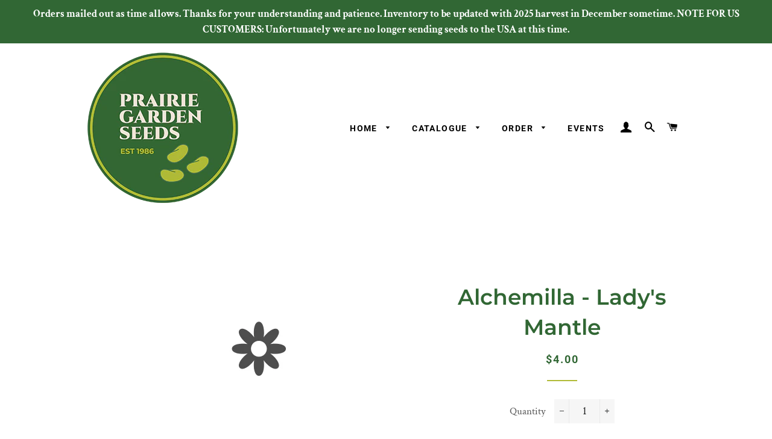

--- FILE ---
content_type: text/html; charset=utf-8
request_url: https://prairiegardenseeds.ca/collections/flowers-and-decorative-plants/products/lady-s-mantle
body_size: 24450
content:
<!doctype html>
<html class="no-js" lang="en">
<head>

  <!-- Basic page needs ================================================== -->
  <meta charset="utf-8">
  <meta http-equiv="X-UA-Compatible" content="IE=edge,chrome=1">

  
    <link rel="shortcut icon" href="//prairiegardenseeds.ca/cdn/shop/files/pgs-website-logo_32x32.png?v=1613562953" type="image/png" />
  

  <!-- Title and description ================================================== -->
  <title>
  Alchemilla - Lady&#39;s Mantle &ndash; Prairie Garden Seeds
  </title>

  
  <meta name="description" content="Lady’s Mantle has large velvety pleated green leaves that hold drops of dew, and clusters of small chartreuse flowers. Seed is slow to germinate. Alchemilla mollis">
  

  <!-- Helpers ================================================== -->
  <!-- /snippets/social-meta-tags.liquid -->




<meta property="og:site_name" content="Prairie Garden Seeds">
<meta property="og:url" content="https://prairiegardenseeds.ca/products/lady-s-mantle">
<meta property="og:title" content="Alchemilla - Lady&#39;s Mantle">
<meta property="og:type" content="product">
<meta property="og:description" content="Lady’s Mantle has large velvety pleated green leaves that hold drops of dew, and clusters of small chartreuse flowers. Seed is slow to germinate. Alchemilla mollis">

  <meta property="og:price:amount" content="4.00">
  <meta property="og:price:currency" content="CAD">

<meta property="og:image" content="http://prairiegardenseeds.ca/cdn/shop/products/flower-vector_1a3f0bf3-5793-4a14-be5e-d776f1011b1e_1200x1200.jpg?v=1608522146">
<meta property="og:image:secure_url" content="https://prairiegardenseeds.ca/cdn/shop/products/flower-vector_1a3f0bf3-5793-4a14-be5e-d776f1011b1e_1200x1200.jpg?v=1608522146">


<meta name="twitter:card" content="summary_large_image">
<meta name="twitter:title" content="Alchemilla - Lady&#39;s Mantle">
<meta name="twitter:description" content="Lady’s Mantle has large velvety pleated green leaves that hold drops of dew, and clusters of small chartreuse flowers. Seed is slow to germinate. Alchemilla mollis">

  <link rel="canonical" href="https://prairiegardenseeds.ca/products/lady-s-mantle">
  <meta name="viewport" content="width=device-width,initial-scale=1,shrink-to-fit=no">
  <meta name="theme-color" content="#316734">

  <!-- CSS ================================================== -->
  <link href="//prairiegardenseeds.ca/cdn/shop/t/4/assets/timber.scss.css?v=28568441697604144241764698061" rel="stylesheet" type="text/css" media="all" />
  <link href="//prairiegardenseeds.ca/cdn/shop/t/4/assets/theme.scss.css?v=56129338798098275061764698061" rel="stylesheet" type="text/css" media="all" />

  <!-- Sections ================================================== -->
  <script>
    window.theme = window.theme || {};
    theme.strings = {
      zoomClose: "Close (Esc)",
      zoomPrev: "Previous (Left arrow key)",
      zoomNext: "Next (Right arrow key)",
      moneyFormat: "${{amount}}",
      addressError: "Error looking up that address",
      addressNoResults: "No results for that address",
      addressQueryLimit: "You have exceeded the Google API usage limit. Consider upgrading to a \u003ca href=\"https:\/\/developers.google.com\/maps\/premium\/usage-limits\"\u003ePremium Plan\u003c\/a\u003e.",
      authError: "There was a problem authenticating your Google Maps account.",
      cartEmpty: "Your cart is currently empty.",
      cartCookie: "Enable cookies to use the shopping cart",
      cartSavings: "You're saving [savings]",
      productSlideLabel: "Slide [slide_number] of [slide_max]."
    };
    theme.settings = {
      cartType: "drawer",
      gridType: "collage"
    };
  </script>

  <script src="//prairiegardenseeds.ca/cdn/shop/t/4/assets/jquery-2.2.3.min.js?v=58211863146907186831605739232" type="text/javascript"></script>

  <script src="//prairiegardenseeds.ca/cdn/shop/t/4/assets/lazysizes.min.js?v=155223123402716617051605739233" async="async"></script>

  <script src="//prairiegardenseeds.ca/cdn/shop/t/4/assets/theme.js?v=66144366098139311431609452104" defer="defer"></script>

  <!-- Header hook for plugins ================================================== -->
  <!-- "snippets/buddha-megamenu-before.liquid" was not rendered, the associated app was uninstalled -->
  <!-- "snippets/buddha-megamenu.liquid" was not rendered, the associated app was uninstalled -->
  <script>window.performance && window.performance.mark && window.performance.mark('shopify.content_for_header.start');</script><meta id="shopify-digital-wallet" name="shopify-digital-wallet" content="/51341525173/digital_wallets/dialog">
<meta name="shopify-checkout-api-token" content="5ba9c30793fb6ffb1c40a6edbd4e453b">
<link rel="alternate" type="application/json+oembed" href="https://prairiegardenseeds.ca/products/lady-s-mantle.oembed">
<script async="async" src="/checkouts/internal/preloads.js?locale=en-CA"></script>
<link rel="preconnect" href="https://shop.app" crossorigin="anonymous">
<script async="async" src="https://shop.app/checkouts/internal/preloads.js?locale=en-CA&shop_id=51341525173" crossorigin="anonymous"></script>
<script id="apple-pay-shop-capabilities" type="application/json">{"shopId":51341525173,"countryCode":"CA","currencyCode":"CAD","merchantCapabilities":["supports3DS"],"merchantId":"gid:\/\/shopify\/Shop\/51341525173","merchantName":"Prairie Garden Seeds","requiredBillingContactFields":["postalAddress","email","phone"],"requiredShippingContactFields":["postalAddress","email","phone"],"shippingType":"shipping","supportedNetworks":["visa","masterCard","amex","discover","interac","jcb"],"total":{"type":"pending","label":"Prairie Garden Seeds","amount":"1.00"},"shopifyPaymentsEnabled":true,"supportsSubscriptions":true}</script>
<script id="shopify-features" type="application/json">{"accessToken":"5ba9c30793fb6ffb1c40a6edbd4e453b","betas":["rich-media-storefront-analytics"],"domain":"prairiegardenseeds.ca","predictiveSearch":true,"shopId":51341525173,"locale":"en"}</script>
<script>var Shopify = Shopify || {};
Shopify.shop = "prairie-garden-seeds.myshopify.com";
Shopify.locale = "en";
Shopify.currency = {"active":"CAD","rate":"1.0"};
Shopify.country = "CA";
Shopify.theme = {"name":"Brooklyn","id":115907821749,"schema_name":"Brooklyn","schema_version":"17.2.0","theme_store_id":730,"role":"main"};
Shopify.theme.handle = "null";
Shopify.theme.style = {"id":null,"handle":null};
Shopify.cdnHost = "prairiegardenseeds.ca/cdn";
Shopify.routes = Shopify.routes || {};
Shopify.routes.root = "/";</script>
<script type="module">!function(o){(o.Shopify=o.Shopify||{}).modules=!0}(window);</script>
<script>!function(o){function n(){var o=[];function n(){o.push(Array.prototype.slice.apply(arguments))}return n.q=o,n}var t=o.Shopify=o.Shopify||{};t.loadFeatures=n(),t.autoloadFeatures=n()}(window);</script>
<script>
  window.ShopifyPay = window.ShopifyPay || {};
  window.ShopifyPay.apiHost = "shop.app\/pay";
  window.ShopifyPay.redirectState = null;
</script>
<script id="shop-js-analytics" type="application/json">{"pageType":"product"}</script>
<script defer="defer" async type="module" src="//prairiegardenseeds.ca/cdn/shopifycloud/shop-js/modules/v2/client.init-shop-cart-sync_BT-GjEfc.en.esm.js"></script>
<script defer="defer" async type="module" src="//prairiegardenseeds.ca/cdn/shopifycloud/shop-js/modules/v2/chunk.common_D58fp_Oc.esm.js"></script>
<script defer="defer" async type="module" src="//prairiegardenseeds.ca/cdn/shopifycloud/shop-js/modules/v2/chunk.modal_xMitdFEc.esm.js"></script>
<script type="module">
  await import("//prairiegardenseeds.ca/cdn/shopifycloud/shop-js/modules/v2/client.init-shop-cart-sync_BT-GjEfc.en.esm.js");
await import("//prairiegardenseeds.ca/cdn/shopifycloud/shop-js/modules/v2/chunk.common_D58fp_Oc.esm.js");
await import("//prairiegardenseeds.ca/cdn/shopifycloud/shop-js/modules/v2/chunk.modal_xMitdFEc.esm.js");

  window.Shopify.SignInWithShop?.initShopCartSync?.({"fedCMEnabled":true,"windoidEnabled":true});

</script>
<script>
  window.Shopify = window.Shopify || {};
  if (!window.Shopify.featureAssets) window.Shopify.featureAssets = {};
  window.Shopify.featureAssets['shop-js'] = {"shop-cart-sync":["modules/v2/client.shop-cart-sync_DZOKe7Ll.en.esm.js","modules/v2/chunk.common_D58fp_Oc.esm.js","modules/v2/chunk.modal_xMitdFEc.esm.js"],"init-fed-cm":["modules/v2/client.init-fed-cm_B6oLuCjv.en.esm.js","modules/v2/chunk.common_D58fp_Oc.esm.js","modules/v2/chunk.modal_xMitdFEc.esm.js"],"shop-cash-offers":["modules/v2/client.shop-cash-offers_D2sdYoxE.en.esm.js","modules/v2/chunk.common_D58fp_Oc.esm.js","modules/v2/chunk.modal_xMitdFEc.esm.js"],"shop-login-button":["modules/v2/client.shop-login-button_QeVjl5Y3.en.esm.js","modules/v2/chunk.common_D58fp_Oc.esm.js","modules/v2/chunk.modal_xMitdFEc.esm.js"],"pay-button":["modules/v2/client.pay-button_DXTOsIq6.en.esm.js","modules/v2/chunk.common_D58fp_Oc.esm.js","modules/v2/chunk.modal_xMitdFEc.esm.js"],"shop-button":["modules/v2/client.shop-button_DQZHx9pm.en.esm.js","modules/v2/chunk.common_D58fp_Oc.esm.js","modules/v2/chunk.modal_xMitdFEc.esm.js"],"avatar":["modules/v2/client.avatar_BTnouDA3.en.esm.js"],"init-windoid":["modules/v2/client.init-windoid_CR1B-cfM.en.esm.js","modules/v2/chunk.common_D58fp_Oc.esm.js","modules/v2/chunk.modal_xMitdFEc.esm.js"],"init-shop-for-new-customer-accounts":["modules/v2/client.init-shop-for-new-customer-accounts_C_vY_xzh.en.esm.js","modules/v2/client.shop-login-button_QeVjl5Y3.en.esm.js","modules/v2/chunk.common_D58fp_Oc.esm.js","modules/v2/chunk.modal_xMitdFEc.esm.js"],"init-shop-email-lookup-coordinator":["modules/v2/client.init-shop-email-lookup-coordinator_BI7n9ZSv.en.esm.js","modules/v2/chunk.common_D58fp_Oc.esm.js","modules/v2/chunk.modal_xMitdFEc.esm.js"],"init-shop-cart-sync":["modules/v2/client.init-shop-cart-sync_BT-GjEfc.en.esm.js","modules/v2/chunk.common_D58fp_Oc.esm.js","modules/v2/chunk.modal_xMitdFEc.esm.js"],"shop-toast-manager":["modules/v2/client.shop-toast-manager_DiYdP3xc.en.esm.js","modules/v2/chunk.common_D58fp_Oc.esm.js","modules/v2/chunk.modal_xMitdFEc.esm.js"],"init-customer-accounts":["modules/v2/client.init-customer-accounts_D9ZNqS-Q.en.esm.js","modules/v2/client.shop-login-button_QeVjl5Y3.en.esm.js","modules/v2/chunk.common_D58fp_Oc.esm.js","modules/v2/chunk.modal_xMitdFEc.esm.js"],"init-customer-accounts-sign-up":["modules/v2/client.init-customer-accounts-sign-up_iGw4briv.en.esm.js","modules/v2/client.shop-login-button_QeVjl5Y3.en.esm.js","modules/v2/chunk.common_D58fp_Oc.esm.js","modules/v2/chunk.modal_xMitdFEc.esm.js"],"shop-follow-button":["modules/v2/client.shop-follow-button_CqMgW2wH.en.esm.js","modules/v2/chunk.common_D58fp_Oc.esm.js","modules/v2/chunk.modal_xMitdFEc.esm.js"],"checkout-modal":["modules/v2/client.checkout-modal_xHeaAweL.en.esm.js","modules/v2/chunk.common_D58fp_Oc.esm.js","modules/v2/chunk.modal_xMitdFEc.esm.js"],"shop-login":["modules/v2/client.shop-login_D91U-Q7h.en.esm.js","modules/v2/chunk.common_D58fp_Oc.esm.js","modules/v2/chunk.modal_xMitdFEc.esm.js"],"lead-capture":["modules/v2/client.lead-capture_BJmE1dJe.en.esm.js","modules/v2/chunk.common_D58fp_Oc.esm.js","modules/v2/chunk.modal_xMitdFEc.esm.js"],"payment-terms":["modules/v2/client.payment-terms_Ci9AEqFq.en.esm.js","modules/v2/chunk.common_D58fp_Oc.esm.js","modules/v2/chunk.modal_xMitdFEc.esm.js"]};
</script>
<script id="__st">var __st={"a":51341525173,"offset":-21600,"reqid":"c5316947-e7f3-45df-b5ff-11f571831083-1769032633","pageurl":"prairiegardenseeds.ca\/collections\/flowers-and-decorative-plants\/products\/lady-s-mantle","u":"c7783a815d9b","p":"product","rtyp":"product","rid":6127594340533};</script>
<script>window.ShopifyPaypalV4VisibilityTracking = true;</script>
<script id="captcha-bootstrap">!function(){'use strict';const t='contact',e='account',n='new_comment',o=[[t,t],['blogs',n],['comments',n],[t,'customer']],c=[[e,'customer_login'],[e,'guest_login'],[e,'recover_customer_password'],[e,'create_customer']],r=t=>t.map((([t,e])=>`form[action*='/${t}']:not([data-nocaptcha='true']) input[name='form_type'][value='${e}']`)).join(','),a=t=>()=>t?[...document.querySelectorAll(t)].map((t=>t.form)):[];function s(){const t=[...o],e=r(t);return a(e)}const i='password',u='form_key',d=['recaptcha-v3-token','g-recaptcha-response','h-captcha-response',i],f=()=>{try{return window.sessionStorage}catch{return}},m='__shopify_v',_=t=>t.elements[u];function p(t,e,n=!1){try{const o=window.sessionStorage,c=JSON.parse(o.getItem(e)),{data:r}=function(t){const{data:e,action:n}=t;return t[m]||n?{data:e,action:n}:{data:t,action:n}}(c);for(const[e,n]of Object.entries(r))t.elements[e]&&(t.elements[e].value=n);n&&o.removeItem(e)}catch(o){console.error('form repopulation failed',{error:o})}}const l='form_type',E='cptcha';function T(t){t.dataset[E]=!0}const w=window,h=w.document,L='Shopify',v='ce_forms',y='captcha';let A=!1;((t,e)=>{const n=(g='f06e6c50-85a8-45c8-87d0-21a2b65856fe',I='https://cdn.shopify.com/shopifycloud/storefront-forms-hcaptcha/ce_storefront_forms_captcha_hcaptcha.v1.5.2.iife.js',D={infoText:'Protected by hCaptcha',privacyText:'Privacy',termsText:'Terms'},(t,e,n)=>{const o=w[L][v],c=o.bindForm;if(c)return c(t,g,e,D).then(n);var r;o.q.push([[t,g,e,D],n]),r=I,A||(h.body.append(Object.assign(h.createElement('script'),{id:'captcha-provider',async:!0,src:r})),A=!0)});var g,I,D;w[L]=w[L]||{},w[L][v]=w[L][v]||{},w[L][v].q=[],w[L][y]=w[L][y]||{},w[L][y].protect=function(t,e){n(t,void 0,e),T(t)},Object.freeze(w[L][y]),function(t,e,n,w,h,L){const[v,y,A,g]=function(t,e,n){const i=e?o:[],u=t?c:[],d=[...i,...u],f=r(d),m=r(i),_=r(d.filter((([t,e])=>n.includes(e))));return[a(f),a(m),a(_),s()]}(w,h,L),I=t=>{const e=t.target;return e instanceof HTMLFormElement?e:e&&e.form},D=t=>v().includes(t);t.addEventListener('submit',(t=>{const e=I(t);if(!e)return;const n=D(e)&&!e.dataset.hcaptchaBound&&!e.dataset.recaptchaBound,o=_(e),c=g().includes(e)&&(!o||!o.value);(n||c)&&t.preventDefault(),c&&!n&&(function(t){try{if(!f())return;!function(t){const e=f();if(!e)return;const n=_(t);if(!n)return;const o=n.value;o&&e.removeItem(o)}(t);const e=Array.from(Array(32),(()=>Math.random().toString(36)[2])).join('');!function(t,e){_(t)||t.append(Object.assign(document.createElement('input'),{type:'hidden',name:u})),t.elements[u].value=e}(t,e),function(t,e){const n=f();if(!n)return;const o=[...t.querySelectorAll(`input[type='${i}']`)].map((({name:t})=>t)),c=[...d,...o],r={};for(const[a,s]of new FormData(t).entries())c.includes(a)||(r[a]=s);n.setItem(e,JSON.stringify({[m]:1,action:t.action,data:r}))}(t,e)}catch(e){console.error('failed to persist form',e)}}(e),e.submit())}));const S=(t,e)=>{t&&!t.dataset[E]&&(n(t,e.some((e=>e===t))),T(t))};for(const o of['focusin','change'])t.addEventListener(o,(t=>{const e=I(t);D(e)&&S(e,y())}));const B=e.get('form_key'),M=e.get(l),P=B&&M;t.addEventListener('DOMContentLoaded',(()=>{const t=y();if(P)for(const e of t)e.elements[l].value===M&&p(e,B);[...new Set([...A(),...v().filter((t=>'true'===t.dataset.shopifyCaptcha))])].forEach((e=>S(e,t)))}))}(h,new URLSearchParams(w.location.search),n,t,e,['guest_login'])})(!0,!0)}();</script>
<script integrity="sha256-4kQ18oKyAcykRKYeNunJcIwy7WH5gtpwJnB7kiuLZ1E=" data-source-attribution="shopify.loadfeatures" defer="defer" src="//prairiegardenseeds.ca/cdn/shopifycloud/storefront/assets/storefront/load_feature-a0a9edcb.js" crossorigin="anonymous"></script>
<script crossorigin="anonymous" defer="defer" src="//prairiegardenseeds.ca/cdn/shopifycloud/storefront/assets/shopify_pay/storefront-65b4c6d7.js?v=20250812"></script>
<script data-source-attribution="shopify.dynamic_checkout.dynamic.init">var Shopify=Shopify||{};Shopify.PaymentButton=Shopify.PaymentButton||{isStorefrontPortableWallets:!0,init:function(){window.Shopify.PaymentButton.init=function(){};var t=document.createElement("script");t.src="https://prairiegardenseeds.ca/cdn/shopifycloud/portable-wallets/latest/portable-wallets.en.js",t.type="module",document.head.appendChild(t)}};
</script>
<script data-source-attribution="shopify.dynamic_checkout.buyer_consent">
  function portableWalletsHideBuyerConsent(e){var t=document.getElementById("shopify-buyer-consent"),n=document.getElementById("shopify-subscription-policy-button");t&&n&&(t.classList.add("hidden"),t.setAttribute("aria-hidden","true"),n.removeEventListener("click",e))}function portableWalletsShowBuyerConsent(e){var t=document.getElementById("shopify-buyer-consent"),n=document.getElementById("shopify-subscription-policy-button");t&&n&&(t.classList.remove("hidden"),t.removeAttribute("aria-hidden"),n.addEventListener("click",e))}window.Shopify?.PaymentButton&&(window.Shopify.PaymentButton.hideBuyerConsent=portableWalletsHideBuyerConsent,window.Shopify.PaymentButton.showBuyerConsent=portableWalletsShowBuyerConsent);
</script>
<script data-source-attribution="shopify.dynamic_checkout.cart.bootstrap">document.addEventListener("DOMContentLoaded",(function(){function t(){return document.querySelector("shopify-accelerated-checkout-cart, shopify-accelerated-checkout")}if(t())Shopify.PaymentButton.init();else{new MutationObserver((function(e,n){t()&&(Shopify.PaymentButton.init(),n.disconnect())})).observe(document.body,{childList:!0,subtree:!0})}}));
</script>
<link id="shopify-accelerated-checkout-styles" rel="stylesheet" media="screen" href="https://prairiegardenseeds.ca/cdn/shopifycloud/portable-wallets/latest/accelerated-checkout-backwards-compat.css" crossorigin="anonymous">
<style id="shopify-accelerated-checkout-cart">
        #shopify-buyer-consent {
  margin-top: 1em;
  display: inline-block;
  width: 100%;
}

#shopify-buyer-consent.hidden {
  display: none;
}

#shopify-subscription-policy-button {
  background: none;
  border: none;
  padding: 0;
  text-decoration: underline;
  font-size: inherit;
  cursor: pointer;
}

#shopify-subscription-policy-button::before {
  box-shadow: none;
}

      </style>

<script>window.performance && window.performance.mark && window.performance.mark('shopify.content_for_header.end');</script>

  <script src="//prairiegardenseeds.ca/cdn/shop/t/4/assets/modernizr.min.js?v=21391054748206432451605739233" type="text/javascript"></script>

  
  

  <!-- QIKIFY NAVIGATOR START --> <script id="qikify-navigator"> 'use strict'; var shopifyCurrencyFormat = "${{amount}}"; var shopifyLinkLists = [{ id: "main-menu", title: "Main menu", items: ["/","#","/pages/ordering","/pages/events",], },{ id: "footer", title: "Footer menu", items: ["/search",], },{ id: "399760916661-child-73469fa127fcd4573ee19a9c0a9a69b1-legacy-catalogue", title: "Catalogue", items: ["/collections/grains-cereals","/collections/other-seed-crops","/collections/flowers-and-decorative-plants","/collections/beans","/collections/peas","/collections/other-pulse-legume-crops","/collections/leaf-crops","/collections/root-crops","/collections/vine-crops","/collections/corn","/collections/tomatoes","/collections/nightshades-peppers-etc","/products/prairie-garden-seeds-gift-card",], },{ id: "399761211573-child-fae248653faeb8062133c4826adcd4a1-legacy-corn", title: "Corn", items: ["https://prairie-garden-seeds.myshopify.com/collections/corn/dry","https://prairie-garden-seeds.myshopify.com/collections/corn/popcorn","https://prairie-garden-seeds.myshopify.com/collections/corn/sweet",], },{ id: "399761178805-child-30bd1dc11a1d5cd1a1cc5f8d3c544cca-legacy-vine-crops", title: "Vine Crops", items: ["https://prairie-garden-seeds.myshopify.com/collections/vine-crops/cucumbers","https://prairie-garden-seeds.myshopify.com/collections/vine-crops/melons","https://prairie-garden-seeds.myshopify.com/collections/vine-crops/other-vines","https://prairie-garden-seeds.myshopify.com/collections/vine-crops/pumpkins","https://prairie-garden-seeds.myshopify.com/collections/vine-crops/summer-squash","https://prairie-garden-seeds.myshopify.com/collections/vine-crops/watermelons","https://prairie-garden-seeds.myshopify.com/collections/vine-crops/winter-squash","https://prairie-garden-seeds.myshopify.com/collections/vine-crops/zucchini",], },{ id: "399760949429-child-3c9bf86a38feb1aa30acbc7afee5027a-legacy-beans", title: "Beans", items: ["https://prairie-garden-seeds.myshopify.com/collections/beans/dry","https://prairie-garden-seeds.myshopify.com/collections/beans/fava","https://prairie-garden-seeds.myshopify.com/collections/beans/filet","https://prairie-garden-seeds.myshopify.com/collections/beans/green","https://prairie-garden-seeds.myshopify.com/collections/beans/horticultural","https://prairie-garden-seeds.myshopify.com/collections/beans/lima","https://prairie-garden-seeds.myshopify.com/collections/beans/pole","https://prairie-garden-seeds.myshopify.com/collections/beans/runner","https://prairie-garden-seeds.myshopify.com/collections/beans/soy","https://prairie-garden-seeds.myshopify.com/collections/beans/tepary","https://prairie-garden-seeds.myshopify.com/collections/beans/wax",], },{ id: "399760982197-child-7a5996803c42610de573b46f0b1586cb-legacy-peas", title: "Peas", items: ["https://prairie-garden-seeds.myshopify.com/collections/peas/dry","https://prairie-garden-seeds.myshopify.com/collections/peas/shelling","https://prairie-garden-seeds.myshopify.com/collections/peas/snap","https://prairie-garden-seeds.myshopify.com/collections/peas/snow",], },{ id: "399761014965-child-41d0ae14b4f00203f22e8ede8959688b-legacy-other-pulse-legume-crops", title: "Other Pulse & Legume Crops", items: ["https://prairie-garden-seeds.myshopify.com/collections/other-pulse-legume-crops/chickpea","https://prairie-garden-seeds.myshopify.com/collections/other-pulse-legume-crops/fava","https://prairie-garden-seeds.myshopify.com/collections/other-pulse-legume-crops/lathyrus","https://prairie-garden-seeds.myshopify.com/collections/other-pulse-legume-crops/lentil","https://prairie-garden-seeds.myshopify.com/collections/other-pulse-legume-crops/tetragonolobus",], },{ id: "399761080501-child-afec50bc4ea0ae87853a491526d7df68-legacy-other-nightshades-peppers-etc", title: "Other Nightshades (Peppers, etc)", items: ["https://prairie-garden-seeds.myshopify.com/collections/nightshades-peppers-etc/other-nightshades","https://prairie-garden-seeds.myshopify.com/collections/nightshades-peppers-etc/peppers",], },{ id: "399761113269-child-71353853d23e2b66b7667b5f1ed8bc8c-legacy-leaf-crops", title: "Leaf Crops", items: ["https://prairie-garden-seeds.myshopify.com/collections/leaf-crops/cabbage-family","https://prairie-garden-seeds.myshopify.com/collections/leaf-crops/herbs","https://prairie-garden-seeds.myshopify.com/collections/leaf-crops/lettuce","https://prairie-garden-seeds.myshopify.com/collections/leaf-crops/other-greens","https://prairie-garden-seeds.myshopify.com/collections/leaf-crops/spinach",], },{ id: "399761146037-child-4a0605a1c055fc39fffa039730e9db0e-legacy-root-crops", title: "Root Crops", items: ["https://prairie-garden-seeds.myshopify.com/collections/root-crops/beets","https://prairie-garden-seeds.myshopify.com/collections/root-crops/carrots","https://prairie-garden-seeds.myshopify.com/collections/root-crops/onions-leeks","https://prairie-garden-seeds.myshopify.com/collections/root-crops/parsnips","https://prairie-garden-seeds.myshopify.com/collections/root-crops/radishes","https://prairie-garden-seeds.myshopify.com/collections/root-crops/rutabaga-winter-turnip","https://prairie-garden-seeds.myshopify.com/collections/root-crops/summer-turnip",], },{ id: "399761244341-child-1fb9ef5da0e63c6cd4b7ba92d1b44583-legacy-grains-cereals", title: "Grains & Cereals", items: ["https://prairiegardenseeds.ca/collections/grains-cereals/new-for-2024","https://prairie-garden-seeds.myshopify.com/collections/grains-cereals/barley","https://prairie-garden-seeds.myshopify.com/collections/grains-cereals/oats","https://prairie-garden-seeds.myshopify.com/collections/grains-cereals/rye","https://prairie-garden-seeds.myshopify.com/collections/grains-cereals/wheat","https://prairie-garden-seeds.myshopify.com/collections/grains-cereals/wheat-bread","https://prairie-garden-seeds.myshopify.com/collections/grains-cereals/wheat-cross","https://prairie-garden-seeds.myshopify.com/collections/grains-cereals/wheat-durum","https://prairie-garden-seeds.myshopify.com/collections/grains-cereals/wheat-einkorn","https://prairie-garden-seeds.myshopify.com/collections/grains-cereals/wheat-emmer-spelt","https://prairie-garden-seeds.myshopify.com/collections/grains-cereals/wheat-species",], },{ id: "399761277109-child-78621d6bc2ceeedaa61e58dc0d085100-legacy-other-seed-crops", title: "Other Seed Crops", items: ["https://prairie-garden-seeds.myshopify.com/collections/other-seed-crops/amaranth","https://prairie-garden-seeds.myshopify.com/collections/other-seed-crops/flax","https://prairie-garden-seeds.myshopify.com/collections/other-seed-crops/other","https://prairie-garden-seeds.myshopify.com/collections/other-seed-crops/poppy","https://prairie-garden-seeds.myshopify.com/collections/other-seed-crops/quinoa",], },{ id: "399761309877-child-ada46f25cc5aa55d28371200bf2e4b86-legacy-flowers-decorative-plants", title: "Flowers & Decorative Plants", items: ["https://prairie-garden-seeds.myshopify.com/collections/flowers-and-decorative-plants/annual-flowers","https://prairie-garden-seeds.myshopify.com/collections/flowers-and-decorative-plants/annual-grasses","https://prairie-garden-seeds.myshopify.com/collections/flowers-and-decorative-plants/edible-flowers","https://prairie-garden-seeds.myshopify.com/collections/flowers-and-decorative-plants/medicinal","https://prairie-garden-seeds.myshopify.com/collections/flowers-and-decorative-plants/perennial-flowers","https://prairie-garden-seeds.myshopify.com/collections/flowers-and-decorative-plants/perennial-fruit","https://prairie-garden-seeds.myshopify.com/collections/flowers-and-decorative-plants/perennial-grasses","https://prairie-garden-seeds.myshopify.com/collections/flowers-and-decorative-plants/wildflowers",], },{ id: "394776608949-child-5f1aa0ed2bdf4daeeb93cedc7c59ed88-legacy-home", title: "Home", items: ["/pages/about-us","/pages/contact-us",], },{ id: "customer-account-main-menu", title: "Customer account main menu", items: ["/","https://shopify.com/51341525173/account/orders?locale=en&region_country=CA",], },{ id: "400177627317-child-32d5cb1ac3af592e5d81a9f0188f196f-legacy-order", title: "Order", items: ["/pages/international-shipping",], },]; window.shopifyLinkLists = shopifyLinkLists; window.shopifyCurrencyFormat = shopifyCurrencyFormat; </script> <!-- QIKIFY NAVIGATOR END -->
  <script id="qikify-smartmenu-status" type="application/json">1</script><script id="qikify-smartmenu-data" type="application/json">{"menu_selector":"navigator","theme_selector":"theme","transition":"fade","trigger":"hover","show_indicator":true,"show_mobile_indicator":true,"menu_height":"50","alignment":"center","root_padding":"10","submenu_fullwidth":true,"megamenu":[{"id":"tmenu-menu-471164","setting":{"item_layout":"text","submenu_type":"flyout","submenu_mega_position":"fullwidth","title":"Home","url":{"type":{"id":"home","icon":["fas","home"],"name":"Home page"}}},"menus":[]},{"id":"tmenu-menu-153869","setting":{"item_layout":"text","submenu_type":"flyout","submenu_mega_position":"fullwidth","title":"About","url":{"type":{"id":"page","icon":["fas","newspaper"],"name":"Page"},"page":{"id":73547186357,"title":"About","handle":"about-us"}}},"menus":[]},{"id":"tmenu-menu-378193","setting":{"item_layout":"text","submenu_type":"mega","submenu_mega_position":"right","title":"Catalogue","url":{"type":{"id":"link","icon":["fas","external-link-square-alt"],"name":"Custom Link"}},"disable_link":true,"submenu_mega_width":"1000"},"menus":[{"id":"tmenu-menu-676492","setting":{"item_layout":"text","title":"Beans","item_display":true,"column_width":"3","url":{"type":{"id":"collection","icon":["fas","columns"],"name":"Collection"},"collection":{"id":"236389597365","handle":"beans","title":"Beans","image":{"created_at":"2020-11-17T21:55:25-06:00","alt":null,"width":1800,"height":1200,"src":"https:\/\/cdn.shopify.com\/s\/files\/1\/0513\/4152\/5173\/collections\/beans.jpg?v=1605671726"}}}},"menus":[{"id":"tmenu-menu-118985","setting":{"item_layout":"text","title":"Dry"},"menus":[]},{"id":"tmenu-menu-847679","setting":{"item_layout":"text","title":"Fava"},"menus":[]},{"id":"tmenu-menu-703992","setting":{"item_layout":"text","title":"Filet"},"menus":[]},{"id":"tmenu-menu-557401","setting":{"item_layout":"text","title":"Green"},"menus":[]},{"id":"tmenu-menu-163767","setting":{"item_layout":"text","title":"Horticultural"},"menus":[]},{"id":"tmenu-menu-989890","setting":{"item_layout":"text","title":"Lima"},"menus":[]},{"id":"tmenu-menu-422502","setting":{"item_layout":"text","title":"Pole"},"menus":[]},{"id":"tmenu-menu-777461","setting":{"item_layout":"text","title":"Runner"},"menus":[]},{"id":"tmenu-menu-875016","setting":{"item_layout":"text","title":"Soy"},"menus":[]},{"id":"tmenu-menu-196794","setting":{"item_layout":"text","title":"Tepary"},"menus":[]},{"id":"tmenu-menu-773971","setting":{"item_layout":"text","title":"Wax"},"menus":[]}],"hide_submenu":false},{"id":"tmenu-menu-419376","setting":{"item_layout":"text","title":"Peas","item_display":true,"column_width":3,"url":{"type":{"id":"collection","icon":["fas","columns"],"name":"Collection"},"collection":{"id":"236389695669","handle":"peas","title":"Peas","image":{"created_at":"2020-11-17T21:56:52-06:00","alt":null,"width":1800,"height":1200,"src":"https:\/\/cdn.shopify.com\/s\/files\/1\/0513\/4152\/5173\/collections\/pea-large-manitoba-2.jpg?v=1605671813"}}}},"menus":[{"id":"tmenu-menu-214164","setting":{"item_layout":"text","title":"Dry"},"menus":[]},{"id":"tmenu-menu-644553","setting":{"item_layout":"text","title":"Shelling"},"menus":[]},{"id":"tmenu-menu-335463","setting":{"item_layout":"text","title":"Snap"},"menus":[]},{"id":"tmenu-menu-735825","setting":{"item_layout":"text","title":"Snow"},"menus":[]}],"hide_submenu":true},{"id":"tmenu-menu-553396","setting":{"item_layout":"text","title":"Other Pulse & Legume Crops","item_display":true,"column_width":3,"url":{"type":{"id":"collection","icon":["fas","columns"],"name":"Collection"},"collection":{"id":"236469682357","handle":"other-pulse-legume-crops","title":"Other Pulse & Legume Crops","image":{"created_at":"2020-11-18T21:34:39-06:00","alt":null,"width":1800,"height":1200,"src":"https:\/\/cdn.shopify.com\/s\/files\/1\/0513\/4152\/5173\/collections\/fava-aprovecho-select-3.jpg?v=1605756880"}}}},"menus":[{"id":"tmenu-menu-554888","setting":{"item_layout":"text","title":"Fava"},"menus":[]},{"id":"tmenu-menu-298319","setting":{"item_layout":"text","title":"Lathyrus"},"menus":[]},{"id":"tmenu-menu-474830","setting":{"item_layout":"text","title":"Tetragonolobus"},"menus":[]}],"hide_submenu":true},{"id":"tmenu-menu-989001","setting":{"item_layout":"text","title":"Tomatoes","item_display":true,"column_width":3,"url":{"type":{"id":"collection","icon":["fas","columns"],"name":"Collection"},"collection":{"id":"237291012277","handle":"tomatoes","title":"Tomatoes","image":{"altText":null,"id":"1574958563509","originalSrc":"https:\/\/cdn.shopify.com\/s\/files\/1\/0513\/4152\/5173\/collections\/tomato-red-racer-1.jpg?v=1606619521","src":"https:\/\/cdn.shopify.com\/s\/files\/1\/0513\/4152\/5173\/collections\/tomato-red-racer-1.jpg?v=1606619521"}}}},"menus":[{"id":"tmenu-menu-839275","setting":{"item_layout":"text","title":"Menu item"},"menus":[]}]},{"id":"tmenu-menu-310764","setting":{"item_layout":"text","title":"Other Nightshades","item_display":true,"column_width":3,"url":{"type":{"id":"collection","icon":["fas","columns"],"name":"Collection"},"collection":{"id":"236470075573","handle":"solanaceae-nightshades-tomatoes-peppers-etc","title":"Other Nightshades (Peppers, etc)","image":{"created_at":"2020-11-18T21:31:37-06:00","alt":null,"width":970,"height":647,"src":"https:\/\/cdn.shopify.com\/s\/files\/1\/0513\/4152\/5173\/collections\/IMG_3716.jpg?v=1606708011"}}}},"menus":[{"id":"tmenu-menu-732175","setting":{"item_layout":"text","title":"Other"},"menus":[]},{"id":"tmenu-menu-920580","setting":{"item_layout":"text","title":"Peppers"},"menus":[]},{"id":"tmenu-menu-406862","setting":{"item_layout":"text","title":"Potato Seed"},"menus":[]}]},{"id":"tmenu-menu-367305","setting":{"item_layout":"text","title":"Leaf Crops","item_display":true,"column_width":"3","url":{"type":{"id":"collection","icon":["fas","columns"],"name":"Collection"},"collection":{"id":"236470173877","handle":"leaf-crops","title":"Leaf Crops","image":{"altText":null,"id":"1574606471349","originalSrc":"https:\/\/cdn.shopify.com\/s\/files\/1\/0513\/4152\/5173\/collections\/IMG_9937.jpg?v=1605735843","src":"https:\/\/cdn.shopify.com\/s\/files\/1\/0513\/4152\/5173\/collections\/IMG_9937.jpg?v=1605735843"}}}},"menus":[{"id":"tmenu-menu-919927","setting":{"item_layout":"text","title":"Cabbage Family"},"menus":[]},{"id":"tmenu-menu-801889","setting":{"item_layout":"text","title":"Herbs"},"menus":[]},{"id":"tmenu-menu-751372","setting":{"item_layout":"text","title":"Lettuce"},"menus":[]},{"id":"tmenu-menu-404915","setting":{"item_layout":"text","title":"Other Greens"},"menus":[]}]},{"id":"tmenu-menu-798210","setting":{"item_layout":"text","title":"Root Crops","item_display":true,"column_width":3,"url":{"type":{"id":"collection","icon":["fas","columns"],"name":"Collection"},"collection":{"id":"236470239413","handle":"root-crops","title":"Root Crops","image":{"altText":null,"id":"1574606504117","originalSrc":"https:\/\/cdn.shopify.com\/s\/files\/1\/0513\/4152\/5173\/collections\/carrot-nantes-2.jpg?v=1605735906","src":"https:\/\/cdn.shopify.com\/s\/files\/1\/0513\/4152\/5173\/collections\/carrot-nantes-2.jpg?v=1605735906"}}}},"menus":[{"id":"tmenu-menu-140577","setting":{"item_layout":"text","title":"Beets"},"menus":[]},{"id":"tmenu-menu-199438","setting":{"item_layout":"text","title":"Carrots"},"menus":[]},{"id":"tmenu-menu-802076","setting":{"item_layout":"text","title":"Onions & Leeks"},"menus":[]},{"id":"tmenu-menu-752260","setting":{"item_layout":"text","title":"Parsnips"},"menus":[]},{"id":"tmenu-menu-310249","setting":{"item_layout":"text","title":"Radishes"},"menus":[]},{"id":"tmenu-menu-133506","setting":{"item_layout":"text","title":"Rutabaga (Winter Turnip)"},"menus":[]},{"id":"tmenu-menu-810850","setting":{"item_layout":"text","title":"Summer Turnip"},"menus":[]}]},{"id":"tmenu-menu-343712","setting":{"item_layout":"text","title":"Vine Crops","item_display":true,"column_width":3,"url":{"type":{"id":"collection","icon":["fas","columns"],"name":"Collection"},"collection":{"id":"236489441461","handle":"vine-crops","title":"Vine Crops","image":{"altText":null,"id":"1574611779765","originalSrc":"https:\/\/cdn.shopify.com\/s\/files\/1\/0513\/4152\/5173\/collections\/melon-farnorth-1.jpg?v=1605757476","src":"https:\/\/cdn.shopify.com\/s\/files\/1\/0513\/4152\/5173\/collections\/melon-farnorth-1.jpg?v=1605757476"}}}},"menus":[{"id":"tmenu-menu-670699","setting":{"item_layout":"text","title":"Cucumbers"},"menus":[]},{"id":"tmenu-menu-823863","setting":{"item_layout":"text","title":"Melons"},"menus":[]},{"id":"tmenu-menu-126199","setting":{"item_layout":"text","title":"Other Vines"},"menus":[]},{"id":"tmenu-menu-403978","setting":{"item_layout":"text","title":"Pumpkins"},"menus":[]},{"id":"tmenu-menu-399451","setting":{"item_layout":"text","title":"Summer Squash"},"menus":[]},{"id":"tmenu-menu-818939","setting":{"item_layout":"text","title":"Watermelons"},"menus":[]},{"id":"tmenu-menu-343579","setting":{"item_layout":"text","title":"Winter Squash"},"menus":[]}]},{"id":"tmenu-menu-223386","setting":{"item_layout":"text","title":"Corn","item_display":true,"column_width":3,"url":{"type":{"id":"collection","icon":["fas","columns"],"name":"Collection"}}},"menus":[{"id":"tmenu-menu-288719","setting":{"item_layout":"text","title":"Dry"},"menus":[]},{"id":"tmenu-menu-816000","setting":{"item_layout":"text","title":"Popcorn"},"menus":[]},{"id":"tmenu-menu-806664","setting":{"item_layout":"text","title":"Sweet"},"menus":[]}]},{"id":"tmenu-menu-829530","setting":{"item_layout":"text","title":"Grains & Cereals","item_display":true,"column_width":3,"url":{"type":{"id":"collection","icon":["fas","columns"],"name":"Collection"},"collection":{"id":"236489506997","handle":"grains-cereals","title":"Grains & Cereals","image":{"altText":null,"id":"1574611845301","originalSrc":"https:\/\/cdn.shopify.com\/s\/files\/1\/0513\/4152\/5173\/collections\/grain-kcoitoquinoa-3.jpg?v=1605757583","src":"https:\/\/cdn.shopify.com\/s\/files\/1\/0513\/4152\/5173\/collections\/grain-kcoitoquinoa-3.jpg?v=1605757583"}}}},"menus":[{"id":"tmenu-menu-314632","setting":{"item_layout":"text","title":"Barely"},"menus":[]},{"id":"tmenu-menu-992991","setting":{"item_layout":"text","title":"Oats"},"menus":[]},{"id":"tmenu-menu-478365","setting":{"item_layout":"text","title":"Rye"},"menus":[]},{"id":"tmenu-menu-337434","setting":{"item_layout":"text","title":"Wheat"},"menus":[]},{"id":"tmenu-menu-869116","setting":{"item_layout":"text","title":"Wheat Cross"},"menus":[]},{"id":"tmenu-menu-526697","setting":{"item_layout":"text","title":"Wheat Durum"},"menus":[]}]},{"id":"tmenu-menu-238143","setting":{"item_layout":"text","title":"Other Seed Crops","item_display":true,"url":{"type":{"id":"collection","icon":["fas","columns"],"name":"Collection"},"collection":{"id":"236489539765","handle":"other-seed-crops","title":"Other Seed Crops","image":{"altText":null,"id":"1574611878069","originalSrc":"https:\/\/cdn.shopify.com\/s\/files\/1\/0513\/4152\/5173\/collections\/grain-kcoitoquinoa-3_5c88915d-ae37-417a-b6df-453433002f88.jpg?v=1605757625","src":"https:\/\/cdn.shopify.com\/s\/files\/1\/0513\/4152\/5173\/collections\/grain-kcoitoquinoa-3_5c88915d-ae37-417a-b6df-453433002f88.jpg?v=1605757625"}}},"column_width":"3"},"menus":[{"id":"tmenu-menu-111840","setting":{"item_layout":"text","title":"Amaranth"},"menus":[]},{"id":"tmenu-menu-212158","setting":{"item_layout":"text","title":"Other"},"menus":[]},{"id":"tmenu-menu-491344","setting":{"item_layout":"text","title":"Poppy"},"menus":[]},{"id":"tmenu-menu-859961","setting":{"item_layout":"text","title":"Quinoa"},"menus":[]}]},{"id":"tmenu-menu-878697","setting":{"item_layout":"text","title":"Flowers & Decorative Plants","item_display":true,"url":{"type":{"id":"collection","icon":["fas","columns"],"name":"Collection"},"collection":{"id":"236489572533","handle":"flowers-and-decorative-plants","title":"Flowers & Decorative Plants","image":{"altText":null,"id":"1574611910837","originalSrc":"https:\/\/cdn.shopify.com\/s\/files\/1\/0513\/4152\/5173\/collections\/california-poppy-2.jpg?v=1605757666","src":"https:\/\/cdn.shopify.com\/s\/files\/1\/0513\/4152\/5173\/collections\/california-poppy-2.jpg?v=1605757666"}}},"column_width":2},"menus":[{"id":"tmenu-menu-740109","setting":{"item_layout":"text","title":"Annual Flowers"},"menus":[]},{"id":"tmenu-menu-500018","setting":{"item_layout":"text","title":"Annual Grasses"},"menus":[]},{"id":"tmenu-menu-399686","setting":{"item_layout":"text","title":"Edible Flowers"},"menus":[]},{"id":"tmenu-menu-510405","setting":{"item_layout":"text","title":"Medicinal"},"menus":[]},{"id":"tmenu-menu-128568","setting":{"item_layout":"text","title":"Perennial Flowers"},"menus":[]},{"id":"tmenu-menu-376032","setting":{"item_layout":"text","title":"Perennial Fruit"},"menus":[]},{"id":"tmenu-menu-753259","setting":{"item_layout":"text","title":"Perennial Grasses"},"menus":[]},{"id":"tmenu-menu-211815","setting":{"item_layout":"text","title":"Wildflowers"},"menus":[]}]}],"hide_submenu":false},{"id":"tmenu-menu-341502","setting":{"item_layout":"text","submenu_type":"flyout","submenu_mega_position":"fullwidth","title":"Events","url":{"type":{"id":"page","icon":["fas","newspaper"],"name":"Page"},"page":{"id":73589686453,"title":"Events","handle":"events"}},"submenu_flyout_width":"200"},"menus":[]},{"id":"tmenu-menu-907607","setting":{"item_layout":"text","submenu_type":"flyout","submenu_mega_position":"fullwidth","title":"Contact","url":{"type":{"id":"page","icon":["fas","newspaper"],"name":"Page"},"page":{"id":73547677877,"title":"Contact Us","handle":"contact-us"}}},"menus":[]}],"theme":{"created_at":{"date":"2020-11-29 20:28:54.000000","timezone_type":1,"timezone":"-06:00"},"id":116379844789,"name":"Copy of Brooklyn","role":"unpublished","updated_at":{"date":"2020-11-29 20:29:11.000000","timezone_type":1,"timezone":"-06:00"},"previewable":true,"processing":false},"mobile_navigator":{"id":"main-menu","title":"Main menu","items":["\/","\/pages\/about-us","\/collections","\/pages\/ordering","\/pages\/contact-us"]},"orientation":"horizontal","item_color":"#1B1B1B","navigator":{"id":"main-menu","title":"Main menu","items":["\/","\/pages\/about-us","\/collections","\/pages\/ordering","\/pages\/contact-us"]}}</script>
  <script type="text/javascript" src="https://sdk.qikify.com/tmenu/app-v5.js?token=83L5lAHM5DBAyXVH2kMZ0KPHcIzzLVZw&shop=prairie-garden-seeds.myshopify.com" defer="defer"></script>
<link href="https://monorail-edge.shopifysvc.com" rel="dns-prefetch">
<script>(function(){if ("sendBeacon" in navigator && "performance" in window) {try {var session_token_from_headers = performance.getEntriesByType('navigation')[0].serverTiming.find(x => x.name == '_s').description;} catch {var session_token_from_headers = undefined;}var session_cookie_matches = document.cookie.match(/_shopify_s=([^;]*)/);var session_token_from_cookie = session_cookie_matches && session_cookie_matches.length === 2 ? session_cookie_matches[1] : "";var session_token = session_token_from_headers || session_token_from_cookie || "";function handle_abandonment_event(e) {var entries = performance.getEntries().filter(function(entry) {return /monorail-edge.shopifysvc.com/.test(entry.name);});if (!window.abandonment_tracked && entries.length === 0) {window.abandonment_tracked = true;var currentMs = Date.now();var navigation_start = performance.timing.navigationStart;var payload = {shop_id: 51341525173,url: window.location.href,navigation_start,duration: currentMs - navigation_start,session_token,page_type: "product"};window.navigator.sendBeacon("https://monorail-edge.shopifysvc.com/v1/produce", JSON.stringify({schema_id: "online_store_buyer_site_abandonment/1.1",payload: payload,metadata: {event_created_at_ms: currentMs,event_sent_at_ms: currentMs}}));}}window.addEventListener('pagehide', handle_abandonment_event);}}());</script>
<script id="web-pixels-manager-setup">(function e(e,d,r,n,o){if(void 0===o&&(o={}),!Boolean(null===(a=null===(i=window.Shopify)||void 0===i?void 0:i.analytics)||void 0===a?void 0:a.replayQueue)){var i,a;window.Shopify=window.Shopify||{};var t=window.Shopify;t.analytics=t.analytics||{};var s=t.analytics;s.replayQueue=[],s.publish=function(e,d,r){return s.replayQueue.push([e,d,r]),!0};try{self.performance.mark("wpm:start")}catch(e){}var l=function(){var e={modern:/Edge?\/(1{2}[4-9]|1[2-9]\d|[2-9]\d{2}|\d{4,})\.\d+(\.\d+|)|Firefox\/(1{2}[4-9]|1[2-9]\d|[2-9]\d{2}|\d{4,})\.\d+(\.\d+|)|Chrom(ium|e)\/(9{2}|\d{3,})\.\d+(\.\d+|)|(Maci|X1{2}).+ Version\/(15\.\d+|(1[6-9]|[2-9]\d|\d{3,})\.\d+)([,.]\d+|)( \(\w+\)|)( Mobile\/\w+|) Safari\/|Chrome.+OPR\/(9{2}|\d{3,})\.\d+\.\d+|(CPU[ +]OS|iPhone[ +]OS|CPU[ +]iPhone|CPU IPhone OS|CPU iPad OS)[ +]+(15[._]\d+|(1[6-9]|[2-9]\d|\d{3,})[._]\d+)([._]\d+|)|Android:?[ /-](13[3-9]|1[4-9]\d|[2-9]\d{2}|\d{4,})(\.\d+|)(\.\d+|)|Android.+Firefox\/(13[5-9]|1[4-9]\d|[2-9]\d{2}|\d{4,})\.\d+(\.\d+|)|Android.+Chrom(ium|e)\/(13[3-9]|1[4-9]\d|[2-9]\d{2}|\d{4,})\.\d+(\.\d+|)|SamsungBrowser\/([2-9]\d|\d{3,})\.\d+/,legacy:/Edge?\/(1[6-9]|[2-9]\d|\d{3,})\.\d+(\.\d+|)|Firefox\/(5[4-9]|[6-9]\d|\d{3,})\.\d+(\.\d+|)|Chrom(ium|e)\/(5[1-9]|[6-9]\d|\d{3,})\.\d+(\.\d+|)([\d.]+$|.*Safari\/(?![\d.]+ Edge\/[\d.]+$))|(Maci|X1{2}).+ Version\/(10\.\d+|(1[1-9]|[2-9]\d|\d{3,})\.\d+)([,.]\d+|)( \(\w+\)|)( Mobile\/\w+|) Safari\/|Chrome.+OPR\/(3[89]|[4-9]\d|\d{3,})\.\d+\.\d+|(CPU[ +]OS|iPhone[ +]OS|CPU[ +]iPhone|CPU IPhone OS|CPU iPad OS)[ +]+(10[._]\d+|(1[1-9]|[2-9]\d|\d{3,})[._]\d+)([._]\d+|)|Android:?[ /-](13[3-9]|1[4-9]\d|[2-9]\d{2}|\d{4,})(\.\d+|)(\.\d+|)|Mobile Safari.+OPR\/([89]\d|\d{3,})\.\d+\.\d+|Android.+Firefox\/(13[5-9]|1[4-9]\d|[2-9]\d{2}|\d{4,})\.\d+(\.\d+|)|Android.+Chrom(ium|e)\/(13[3-9]|1[4-9]\d|[2-9]\d{2}|\d{4,})\.\d+(\.\d+|)|Android.+(UC? ?Browser|UCWEB|U3)[ /]?(15\.([5-9]|\d{2,})|(1[6-9]|[2-9]\d|\d{3,})\.\d+)\.\d+|SamsungBrowser\/(5\.\d+|([6-9]|\d{2,})\.\d+)|Android.+MQ{2}Browser\/(14(\.(9|\d{2,})|)|(1[5-9]|[2-9]\d|\d{3,})(\.\d+|))(\.\d+|)|K[Aa][Ii]OS\/(3\.\d+|([4-9]|\d{2,})\.\d+)(\.\d+|)/},d=e.modern,r=e.legacy,n=navigator.userAgent;return n.match(d)?"modern":n.match(r)?"legacy":"unknown"}(),u="modern"===l?"modern":"legacy",c=(null!=n?n:{modern:"",legacy:""})[u],f=function(e){return[e.baseUrl,"/wpm","/b",e.hashVersion,"modern"===e.buildTarget?"m":"l",".js"].join("")}({baseUrl:d,hashVersion:r,buildTarget:u}),m=function(e){var d=e.version,r=e.bundleTarget,n=e.surface,o=e.pageUrl,i=e.monorailEndpoint;return{emit:function(e){var a=e.status,t=e.errorMsg,s=(new Date).getTime(),l=JSON.stringify({metadata:{event_sent_at_ms:s},events:[{schema_id:"web_pixels_manager_load/3.1",payload:{version:d,bundle_target:r,page_url:o,status:a,surface:n,error_msg:t},metadata:{event_created_at_ms:s}}]});if(!i)return console&&console.warn&&console.warn("[Web Pixels Manager] No Monorail endpoint provided, skipping logging."),!1;try{return self.navigator.sendBeacon.bind(self.navigator)(i,l)}catch(e){}var u=new XMLHttpRequest;try{return u.open("POST",i,!0),u.setRequestHeader("Content-Type","text/plain"),u.send(l),!0}catch(e){return console&&console.warn&&console.warn("[Web Pixels Manager] Got an unhandled error while logging to Monorail."),!1}}}}({version:r,bundleTarget:l,surface:e.surface,pageUrl:self.location.href,monorailEndpoint:e.monorailEndpoint});try{o.browserTarget=l,function(e){var d=e.src,r=e.async,n=void 0===r||r,o=e.onload,i=e.onerror,a=e.sri,t=e.scriptDataAttributes,s=void 0===t?{}:t,l=document.createElement("script"),u=document.querySelector("head"),c=document.querySelector("body");if(l.async=n,l.src=d,a&&(l.integrity=a,l.crossOrigin="anonymous"),s)for(var f in s)if(Object.prototype.hasOwnProperty.call(s,f))try{l.dataset[f]=s[f]}catch(e){}if(o&&l.addEventListener("load",o),i&&l.addEventListener("error",i),u)u.appendChild(l);else{if(!c)throw new Error("Did not find a head or body element to append the script");c.appendChild(l)}}({src:f,async:!0,onload:function(){if(!function(){var e,d;return Boolean(null===(d=null===(e=window.Shopify)||void 0===e?void 0:e.analytics)||void 0===d?void 0:d.initialized)}()){var d=window.webPixelsManager.init(e)||void 0;if(d){var r=window.Shopify.analytics;r.replayQueue.forEach((function(e){var r=e[0],n=e[1],o=e[2];d.publishCustomEvent(r,n,o)})),r.replayQueue=[],r.publish=d.publishCustomEvent,r.visitor=d.visitor,r.initialized=!0}}},onerror:function(){return m.emit({status:"failed",errorMsg:"".concat(f," has failed to load")})},sri:function(e){var d=/^sha384-[A-Za-z0-9+/=]+$/;return"string"==typeof e&&d.test(e)}(c)?c:"",scriptDataAttributes:o}),m.emit({status:"loading"})}catch(e){m.emit({status:"failed",errorMsg:(null==e?void 0:e.message)||"Unknown error"})}}})({shopId: 51341525173,storefrontBaseUrl: "https://prairiegardenseeds.ca",extensionsBaseUrl: "https://extensions.shopifycdn.com/cdn/shopifycloud/web-pixels-manager",monorailEndpoint: "https://monorail-edge.shopifysvc.com/unstable/produce_batch",surface: "storefront-renderer",enabledBetaFlags: ["2dca8a86"],webPixelsConfigList: [{"id":"shopify-app-pixel","configuration":"{}","eventPayloadVersion":"v1","runtimeContext":"STRICT","scriptVersion":"0450","apiClientId":"shopify-pixel","type":"APP","privacyPurposes":["ANALYTICS","MARKETING"]},{"id":"shopify-custom-pixel","eventPayloadVersion":"v1","runtimeContext":"LAX","scriptVersion":"0450","apiClientId":"shopify-pixel","type":"CUSTOM","privacyPurposes":["ANALYTICS","MARKETING"]}],isMerchantRequest: false,initData: {"shop":{"name":"Prairie Garden Seeds","paymentSettings":{"currencyCode":"CAD"},"myshopifyDomain":"prairie-garden-seeds.myshopify.com","countryCode":"CA","storefrontUrl":"https:\/\/prairiegardenseeds.ca"},"customer":null,"cart":null,"checkout":null,"productVariants":[{"price":{"amount":4.0,"currencyCode":"CAD"},"product":{"title":"Alchemilla - Lady's Mantle","vendor":"Prairie Garden Seeds","id":"6127594340533","untranslatedTitle":"Alchemilla - Lady's Mantle","url":"\/products\/lady-s-mantle","type":"Flowers \u0026 Decorative Plants"},"id":"37771991351477","image":{"src":"\/\/prairiegardenseeds.ca\/cdn\/shop\/products\/flower-vector_1a3f0bf3-5793-4a14-be5e-d776f1011b1e.jpg?v=1608522146"},"sku":"","title":"Default Title","untranslatedTitle":"Default Title"}],"purchasingCompany":null},},"https://prairiegardenseeds.ca/cdn","fcfee988w5aeb613cpc8e4bc33m6693e112",{"modern":"","legacy":""},{"shopId":"51341525173","storefrontBaseUrl":"https:\/\/prairiegardenseeds.ca","extensionBaseUrl":"https:\/\/extensions.shopifycdn.com\/cdn\/shopifycloud\/web-pixels-manager","surface":"storefront-renderer","enabledBetaFlags":"[\"2dca8a86\"]","isMerchantRequest":"false","hashVersion":"fcfee988w5aeb613cpc8e4bc33m6693e112","publish":"custom","events":"[[\"page_viewed\",{}],[\"product_viewed\",{\"productVariant\":{\"price\":{\"amount\":4.0,\"currencyCode\":\"CAD\"},\"product\":{\"title\":\"Alchemilla - Lady's Mantle\",\"vendor\":\"Prairie Garden Seeds\",\"id\":\"6127594340533\",\"untranslatedTitle\":\"Alchemilla - Lady's Mantle\",\"url\":\"\/products\/lady-s-mantle\",\"type\":\"Flowers \u0026 Decorative Plants\"},\"id\":\"37771991351477\",\"image\":{\"src\":\"\/\/prairiegardenseeds.ca\/cdn\/shop\/products\/flower-vector_1a3f0bf3-5793-4a14-be5e-d776f1011b1e.jpg?v=1608522146\"},\"sku\":\"\",\"title\":\"Default Title\",\"untranslatedTitle\":\"Default Title\"}}]]"});</script><script>
  window.ShopifyAnalytics = window.ShopifyAnalytics || {};
  window.ShopifyAnalytics.meta = window.ShopifyAnalytics.meta || {};
  window.ShopifyAnalytics.meta.currency = 'CAD';
  var meta = {"product":{"id":6127594340533,"gid":"gid:\/\/shopify\/Product\/6127594340533","vendor":"Prairie Garden Seeds","type":"Flowers \u0026 Decorative Plants","handle":"lady-s-mantle","variants":[{"id":37771991351477,"price":400,"name":"Alchemilla - Lady's Mantle","public_title":null,"sku":""}],"remote":false},"page":{"pageType":"product","resourceType":"product","resourceId":6127594340533,"requestId":"c5316947-e7f3-45df-b5ff-11f571831083-1769032633"}};
  for (var attr in meta) {
    window.ShopifyAnalytics.meta[attr] = meta[attr];
  }
</script>
<script class="analytics">
  (function () {
    var customDocumentWrite = function(content) {
      var jquery = null;

      if (window.jQuery) {
        jquery = window.jQuery;
      } else if (window.Checkout && window.Checkout.$) {
        jquery = window.Checkout.$;
      }

      if (jquery) {
        jquery('body').append(content);
      }
    };

    var hasLoggedConversion = function(token) {
      if (token) {
        return document.cookie.indexOf('loggedConversion=' + token) !== -1;
      }
      return false;
    }

    var setCookieIfConversion = function(token) {
      if (token) {
        var twoMonthsFromNow = new Date(Date.now());
        twoMonthsFromNow.setMonth(twoMonthsFromNow.getMonth() + 2);

        document.cookie = 'loggedConversion=' + token + '; expires=' + twoMonthsFromNow;
      }
    }

    var trekkie = window.ShopifyAnalytics.lib = window.trekkie = window.trekkie || [];
    if (trekkie.integrations) {
      return;
    }
    trekkie.methods = [
      'identify',
      'page',
      'ready',
      'track',
      'trackForm',
      'trackLink'
    ];
    trekkie.factory = function(method) {
      return function() {
        var args = Array.prototype.slice.call(arguments);
        args.unshift(method);
        trekkie.push(args);
        return trekkie;
      };
    };
    for (var i = 0; i < trekkie.methods.length; i++) {
      var key = trekkie.methods[i];
      trekkie[key] = trekkie.factory(key);
    }
    trekkie.load = function(config) {
      trekkie.config = config || {};
      trekkie.config.initialDocumentCookie = document.cookie;
      var first = document.getElementsByTagName('script')[0];
      var script = document.createElement('script');
      script.type = 'text/javascript';
      script.onerror = function(e) {
        var scriptFallback = document.createElement('script');
        scriptFallback.type = 'text/javascript';
        scriptFallback.onerror = function(error) {
                var Monorail = {
      produce: function produce(monorailDomain, schemaId, payload) {
        var currentMs = new Date().getTime();
        var event = {
          schema_id: schemaId,
          payload: payload,
          metadata: {
            event_created_at_ms: currentMs,
            event_sent_at_ms: currentMs
          }
        };
        return Monorail.sendRequest("https://" + monorailDomain + "/v1/produce", JSON.stringify(event));
      },
      sendRequest: function sendRequest(endpointUrl, payload) {
        // Try the sendBeacon API
        if (window && window.navigator && typeof window.navigator.sendBeacon === 'function' && typeof window.Blob === 'function' && !Monorail.isIos12()) {
          var blobData = new window.Blob([payload], {
            type: 'text/plain'
          });

          if (window.navigator.sendBeacon(endpointUrl, blobData)) {
            return true;
          } // sendBeacon was not successful

        } // XHR beacon

        var xhr = new XMLHttpRequest();

        try {
          xhr.open('POST', endpointUrl);
          xhr.setRequestHeader('Content-Type', 'text/plain');
          xhr.send(payload);
        } catch (e) {
          console.log(e);
        }

        return false;
      },
      isIos12: function isIos12() {
        return window.navigator.userAgent.lastIndexOf('iPhone; CPU iPhone OS 12_') !== -1 || window.navigator.userAgent.lastIndexOf('iPad; CPU OS 12_') !== -1;
      }
    };
    Monorail.produce('monorail-edge.shopifysvc.com',
      'trekkie_storefront_load_errors/1.1',
      {shop_id: 51341525173,
      theme_id: 115907821749,
      app_name: "storefront",
      context_url: window.location.href,
      source_url: "//prairiegardenseeds.ca/cdn/s/trekkie.storefront.cd680fe47e6c39ca5d5df5f0a32d569bc48c0f27.min.js"});

        };
        scriptFallback.async = true;
        scriptFallback.src = '//prairiegardenseeds.ca/cdn/s/trekkie.storefront.cd680fe47e6c39ca5d5df5f0a32d569bc48c0f27.min.js';
        first.parentNode.insertBefore(scriptFallback, first);
      };
      script.async = true;
      script.src = '//prairiegardenseeds.ca/cdn/s/trekkie.storefront.cd680fe47e6c39ca5d5df5f0a32d569bc48c0f27.min.js';
      first.parentNode.insertBefore(script, first);
    };
    trekkie.load(
      {"Trekkie":{"appName":"storefront","development":false,"defaultAttributes":{"shopId":51341525173,"isMerchantRequest":null,"themeId":115907821749,"themeCityHash":"1583151911292671698","contentLanguage":"en","currency":"CAD","eventMetadataId":"e00295c4-fd76-4655-9675-2ddd153ba9f7"},"isServerSideCookieWritingEnabled":true,"monorailRegion":"shop_domain","enabledBetaFlags":["65f19447"]},"Session Attribution":{},"S2S":{"facebookCapiEnabled":false,"source":"trekkie-storefront-renderer","apiClientId":580111}}
    );

    var loaded = false;
    trekkie.ready(function() {
      if (loaded) return;
      loaded = true;

      window.ShopifyAnalytics.lib = window.trekkie;

      var originalDocumentWrite = document.write;
      document.write = customDocumentWrite;
      try { window.ShopifyAnalytics.merchantGoogleAnalytics.call(this); } catch(error) {};
      document.write = originalDocumentWrite;

      window.ShopifyAnalytics.lib.page(null,{"pageType":"product","resourceType":"product","resourceId":6127594340533,"requestId":"c5316947-e7f3-45df-b5ff-11f571831083-1769032633","shopifyEmitted":true});

      var match = window.location.pathname.match(/checkouts\/(.+)\/(thank_you|post_purchase)/)
      var token = match? match[1]: undefined;
      if (!hasLoggedConversion(token)) {
        setCookieIfConversion(token);
        window.ShopifyAnalytics.lib.track("Viewed Product",{"currency":"CAD","variantId":37771991351477,"productId":6127594340533,"productGid":"gid:\/\/shopify\/Product\/6127594340533","name":"Alchemilla - Lady's Mantle","price":"4.00","sku":"","brand":"Prairie Garden Seeds","variant":null,"category":"Flowers \u0026 Decorative Plants","nonInteraction":true,"remote":false},undefined,undefined,{"shopifyEmitted":true});
      window.ShopifyAnalytics.lib.track("monorail:\/\/trekkie_storefront_viewed_product\/1.1",{"currency":"CAD","variantId":37771991351477,"productId":6127594340533,"productGid":"gid:\/\/shopify\/Product\/6127594340533","name":"Alchemilla - Lady's Mantle","price":"4.00","sku":"","brand":"Prairie Garden Seeds","variant":null,"category":"Flowers \u0026 Decorative Plants","nonInteraction":true,"remote":false,"referer":"https:\/\/prairiegardenseeds.ca\/collections\/flowers-and-decorative-plants\/products\/lady-s-mantle"});
      }
    });


        var eventsListenerScript = document.createElement('script');
        eventsListenerScript.async = true;
        eventsListenerScript.src = "//prairiegardenseeds.ca/cdn/shopifycloud/storefront/assets/shop_events_listener-3da45d37.js";
        document.getElementsByTagName('head')[0].appendChild(eventsListenerScript);

})();</script>
<script
  defer
  src="https://prairiegardenseeds.ca/cdn/shopifycloud/perf-kit/shopify-perf-kit-3.0.4.min.js"
  data-application="storefront-renderer"
  data-shop-id="51341525173"
  data-render-region="gcp-us-central1"
  data-page-type="product"
  data-theme-instance-id="115907821749"
  data-theme-name="Brooklyn"
  data-theme-version="17.2.0"
  data-monorail-region="shop_domain"
  data-resource-timing-sampling-rate="10"
  data-shs="true"
  data-shs-beacon="true"
  data-shs-export-with-fetch="true"
  data-shs-logs-sample-rate="1"
  data-shs-beacon-endpoint="https://prairiegardenseeds.ca/api/collect"
></script>
</head>


<body id="alchemilla-lady-39-s-mantle" class="template-product">
  <!-- "snippets/buddha-megamenu-wireframe.liquid" was not rendered, the associated app was uninstalled -->

  <div id="shopify-section-header" class="shopify-section"><style data-shopify>.header-wrapper .site-nav__link,
  .header-wrapper .site-header__logo a,
  .header-wrapper .site-nav__dropdown-link,
  .header-wrapper .site-nav--has-dropdown > a.nav-focus,
  .header-wrapper .site-nav--has-dropdown.nav-hover > a,
  .header-wrapper .site-nav--has-dropdown:hover > a {
    color: #000000;
  }

  .header-wrapper .site-header__logo a:hover,
  .header-wrapper .site-header__logo a:focus,
  .header-wrapper .site-nav__link:hover,
  .header-wrapper .site-nav__link:focus,
  .header-wrapper .site-nav--has-dropdown a:hover,
  .header-wrapper .site-nav--has-dropdown > a.nav-focus:hover,
  .header-wrapper .site-nav--has-dropdown > a.nav-focus:focus,
  .header-wrapper .site-nav--has-dropdown .site-nav__link:hover,
  .header-wrapper .site-nav--has-dropdown .site-nav__link:focus,
  .header-wrapper .site-nav--has-dropdown.nav-hover > a:hover,
  .header-wrapper .site-nav__dropdown a:focus {
    color: rgba(0, 0, 0, 0.75);
  }

  .header-wrapper .burger-icon,
  .header-wrapper .site-nav--has-dropdown:hover > a:before,
  .header-wrapper .site-nav--has-dropdown > a.nav-focus:before,
  .header-wrapper .site-nav--has-dropdown.nav-hover > a:before {
    background: #000000;
  }

  .header-wrapper .site-nav__link:hover .burger-icon {
    background: rgba(0, 0, 0, 0.75);
  }

  .site-header__logo img {
    max-width: 260px;
  }

  @media screen and (max-width: 768px) {
    .site-header__logo img {
      max-width: 100%;
    }
  }</style><div data-section-id="header" data-section-type="header-section" data-template="product">
  <div id="NavDrawer" class="drawer drawer--left">
      <div class="drawer__inner drawer-left__inner">

    
      <!-- /snippets/search-bar.liquid -->





<form action="/search" method="get" class="input-group search-bar search-bar--drawer" role="search">
  
  <input type="search" name="q" value="" placeholder="Search our store" class="input-group-field" aria-label="Search our store">
  <span class="input-group-btn">
    <button type="submit" class="btn--secondary icon-fallback-text">
      <span class="icon icon-search" aria-hidden="true"></span>
      <span class="fallback-text">Search</span>
    </button>
  </span>
</form>

    

    <ul class="mobile-nav">
      
        
          <li class="mobile-nav__item">
            <div class="mobile-nav__has-sublist">
              <a
                href="/"
                class="mobile-nav__link"
                id="Label-1"
                >Home</a>
              <div class="mobile-nav__toggle">
                <button type="button" class="mobile-nav__toggle-btn icon-fallback-text" aria-controls="Linklist-1" aria-expanded="false">
                  <span class="icon-fallback-text mobile-nav__toggle-open">
                    <span class="icon icon-plus" aria-hidden="true"></span>
                    <span class="fallback-text">Expand submenu Home</span>
                  </span>
                  <span class="icon-fallback-text mobile-nav__toggle-close">
                    <span class="icon icon-minus" aria-hidden="true"></span>
                    <span class="fallback-text">Collapse submenu Home</span>
                  </span>
                </button>
              </div>
            </div>
            <ul class="mobile-nav__sublist" id="Linklist-1" aria-labelledby="Label-1" role="navigation">
              
              
                
                <li class="mobile-nav__item">
                  <a
                    href="/pages/about-us"
                    class="mobile-nav__link"
                    >
                      About
                  </a>
                </li>
                
              
                
                <li class="mobile-nav__item">
                  <a
                    href="/pages/contact-us"
                    class="mobile-nav__link"
                    >
                      Contact
                  </a>
                </li>
                
              
            </ul>
          </li>

          
      
        
          <li class="mobile-nav__item">
            <div class="mobile-nav__has-sublist">
              <a
                href="#"
                class="mobile-nav__link"
                id="Label-2"
                >Catalogue</a>
              <div class="mobile-nav__toggle">
                <button type="button" class="mobile-nav__toggle-btn icon-fallback-text" aria-controls="Linklist-2" aria-expanded="false">
                  <span class="icon-fallback-text mobile-nav__toggle-open">
                    <span class="icon icon-plus" aria-hidden="true"></span>
                    <span class="fallback-text">Expand submenu Catalogue</span>
                  </span>
                  <span class="icon-fallback-text mobile-nav__toggle-close">
                    <span class="icon icon-minus" aria-hidden="true"></span>
                    <span class="fallback-text">Collapse submenu Catalogue</span>
                  </span>
                </button>
              </div>
            </div>
            <ul class="mobile-nav__sublist" id="Linklist-2" aria-labelledby="Label-2" role="navigation">
              
              
                
                <li class="mobile-nav__item">
                  <div class="mobile-nav__has-sublist">
                    <a
                      href="/collections/grains-cereals"
                      class="mobile-nav__link"
                      id="Label-2-1"
                      >
                        Grains & Cereals
                    </a>
                    <div class="mobile-nav__toggle">
                      <button type="button" class="mobile-nav__toggle-btn icon-fallback-text" aria-controls="Linklist-2-1" aria-expanded="false">
                        <span class="icon-fallback-text mobile-nav__toggle-open">
                          <span class="icon icon-plus" aria-hidden="true"></span>
                          <span class="fallback-text">Expand submenu Catalogue</span>
                        </span>
                        <span class="icon-fallback-text mobile-nav__toggle-close">
                          <span class="icon icon-minus" aria-hidden="true"></span>
                          <span class="fallback-text">Collapse submenu Catalogue</span>
                        </span>
                      </button>
                    </div>
                  </div>
                  <ul class="mobile-nav__sublist mobile-nav__subsublist" id="Linklist-2-1" aria-labelledby="Label-2-1" role="navigation">
                    
                      <li class="mobile-nav__item">
                        <a
                          href="https://prairiegardenseeds.ca/collections/grains-cereals/new-for-2024"
                          class="mobile-nav__link"
                          >
                            New or back for 2024!
                        </a>
                      </li>
                    
                      <li class="mobile-nav__item">
                        <a
                          href="https://prairie-garden-seeds.myshopify.com/collections/grains-cereals/barley"
                          class="mobile-nav__link"
                          >
                            Barley
                        </a>
                      </li>
                    
                      <li class="mobile-nav__item">
                        <a
                          href="https://prairie-garden-seeds.myshopify.com/collections/grains-cereals/oats"
                          class="mobile-nav__link"
                          >
                            Oats
                        </a>
                      </li>
                    
                      <li class="mobile-nav__item">
                        <a
                          href="https://prairie-garden-seeds.myshopify.com/collections/grains-cereals/rye"
                          class="mobile-nav__link"
                          >
                            Rye
                        </a>
                      </li>
                    
                      <li class="mobile-nav__item">
                        <a
                          href="https://prairie-garden-seeds.myshopify.com/collections/grains-cereals/wheat"
                          class="mobile-nav__link"
                          >
                            Wheat
                        </a>
                      </li>
                    
                      <li class="mobile-nav__item">
                        <a
                          href="https://prairie-garden-seeds.myshopify.com/collections/grains-cereals/wheat-bread"
                          class="mobile-nav__link"
                          >
                            Wheat Bread
                        </a>
                      </li>
                    
                      <li class="mobile-nav__item">
                        <a
                          href="https://prairie-garden-seeds.myshopify.com/collections/grains-cereals/wheat-cross"
                          class="mobile-nav__link"
                          >
                            Wheat Cross
                        </a>
                      </li>
                    
                      <li class="mobile-nav__item">
                        <a
                          href="https://prairie-garden-seeds.myshopify.com/collections/grains-cereals/wheat-durum"
                          class="mobile-nav__link"
                          >
                            Wheat Durum
                        </a>
                      </li>
                    
                      <li class="mobile-nav__item">
                        <a
                          href="https://prairie-garden-seeds.myshopify.com/collections/grains-cereals/wheat-einkorn"
                          class="mobile-nav__link"
                          >
                            Wheat Einkorn
                        </a>
                      </li>
                    
                      <li class="mobile-nav__item">
                        <a
                          href="https://prairie-garden-seeds.myshopify.com/collections/grains-cereals/wheat-emmer-spelt"
                          class="mobile-nav__link"
                          >
                            Wheat Emmer &amp; Spelt
                        </a>
                      </li>
                    
                      <li class="mobile-nav__item">
                        <a
                          href="https://prairie-garden-seeds.myshopify.com/collections/grains-cereals/wheat-species"
                          class="mobile-nav__link"
                          >
                            Wheat Species
                        </a>
                      </li>
                    
                  </ul>
                </li>
                
              
                
                <li class="mobile-nav__item">
                  <div class="mobile-nav__has-sublist">
                    <a
                      href="/collections/other-seed-crops"
                      class="mobile-nav__link"
                      id="Label-2-2"
                      >
                        Other Seed Crops
                    </a>
                    <div class="mobile-nav__toggle">
                      <button type="button" class="mobile-nav__toggle-btn icon-fallback-text" aria-controls="Linklist-2-2" aria-expanded="false">
                        <span class="icon-fallback-text mobile-nav__toggle-open">
                          <span class="icon icon-plus" aria-hidden="true"></span>
                          <span class="fallback-text">Expand submenu Catalogue</span>
                        </span>
                        <span class="icon-fallback-text mobile-nav__toggle-close">
                          <span class="icon icon-minus" aria-hidden="true"></span>
                          <span class="fallback-text">Collapse submenu Catalogue</span>
                        </span>
                      </button>
                    </div>
                  </div>
                  <ul class="mobile-nav__sublist mobile-nav__subsublist" id="Linklist-2-2" aria-labelledby="Label-2-2" role="navigation">
                    
                      <li class="mobile-nav__item">
                        <a
                          href="https://prairie-garden-seeds.myshopify.com/collections/other-seed-crops/amaranth"
                          class="mobile-nav__link"
                          >
                            Amaranth
                        </a>
                      </li>
                    
                      <li class="mobile-nav__item">
                        <a
                          href="https://prairie-garden-seeds.myshopify.com/collections/other-seed-crops/flax"
                          class="mobile-nav__link"
                          >
                            Flax
                        </a>
                      </li>
                    
                      <li class="mobile-nav__item">
                        <a
                          href="https://prairie-garden-seeds.myshopify.com/collections/other-seed-crops/other"
                          class="mobile-nav__link"
                          >
                            Other
                        </a>
                      </li>
                    
                      <li class="mobile-nav__item">
                        <a
                          href="https://prairie-garden-seeds.myshopify.com/collections/other-seed-crops/poppy"
                          class="mobile-nav__link"
                          >
                            Poppy
                        </a>
                      </li>
                    
                      <li class="mobile-nav__item">
                        <a
                          href="https://prairie-garden-seeds.myshopify.com/collections/other-seed-crops/quinoa"
                          class="mobile-nav__link"
                          >
                            Quinoa
                        </a>
                      </li>
                    
                  </ul>
                </li>
                
              
                
                <li class="mobile-nav__item">
                  <div class="mobile-nav__has-sublist">
                    <a
                      href="/collections/flowers-and-decorative-plants"
                      class="mobile-nav__link"
                      id="Label-2-3"
                      >
                        Flowers & Decorative Plants
                    </a>
                    <div class="mobile-nav__toggle">
                      <button type="button" class="mobile-nav__toggle-btn icon-fallback-text" aria-controls="Linklist-2-3" aria-expanded="false">
                        <span class="icon-fallback-text mobile-nav__toggle-open">
                          <span class="icon icon-plus" aria-hidden="true"></span>
                          <span class="fallback-text">Expand submenu Catalogue</span>
                        </span>
                        <span class="icon-fallback-text mobile-nav__toggle-close">
                          <span class="icon icon-minus" aria-hidden="true"></span>
                          <span class="fallback-text">Collapse submenu Catalogue</span>
                        </span>
                      </button>
                    </div>
                  </div>
                  <ul class="mobile-nav__sublist mobile-nav__subsublist" id="Linklist-2-3" aria-labelledby="Label-2-3" role="navigation">
                    
                      <li class="mobile-nav__item">
                        <a
                          href="https://prairie-garden-seeds.myshopify.com/collections/flowers-and-decorative-plants/annual-flowers"
                          class="mobile-nav__link"
                          >
                            Annual Flowers
                        </a>
                      </li>
                    
                      <li class="mobile-nav__item">
                        <a
                          href="https://prairie-garden-seeds.myshopify.com/collections/flowers-and-decorative-plants/annual-grasses"
                          class="mobile-nav__link"
                          >
                            Annual Grasses
                        </a>
                      </li>
                    
                      <li class="mobile-nav__item">
                        <a
                          href="https://prairie-garden-seeds.myshopify.com/collections/flowers-and-decorative-plants/edible-flowers"
                          class="mobile-nav__link"
                          >
                            Edible Flowers
                        </a>
                      </li>
                    
                      <li class="mobile-nav__item">
                        <a
                          href="https://prairie-garden-seeds.myshopify.com/collections/flowers-and-decorative-plants/medicinal"
                          class="mobile-nav__link"
                          >
                            Medicinal
                        </a>
                      </li>
                    
                      <li class="mobile-nav__item">
                        <a
                          href="https://prairie-garden-seeds.myshopify.com/collections/flowers-and-decorative-plants/perennial-flowers"
                          class="mobile-nav__link"
                          >
                            Perennial Flowers
                        </a>
                      </li>
                    
                      <li class="mobile-nav__item">
                        <a
                          href="https://prairie-garden-seeds.myshopify.com/collections/flowers-and-decorative-plants/perennial-fruit"
                          class="mobile-nav__link"
                          >
                            Perennial Fruit
                        </a>
                      </li>
                    
                      <li class="mobile-nav__item">
                        <a
                          href="https://prairie-garden-seeds.myshopify.com/collections/flowers-and-decorative-plants/perennial-grasses"
                          class="mobile-nav__link"
                          >
                            Perennial Grasses
                        </a>
                      </li>
                    
                      <li class="mobile-nav__item">
                        <a
                          href="https://prairie-garden-seeds.myshopify.com/collections/flowers-and-decorative-plants/wildflowers"
                          class="mobile-nav__link"
                          >
                            Wildflowers
                        </a>
                      </li>
                    
                  </ul>
                </li>
                
              
                
                <li class="mobile-nav__item">
                  <div class="mobile-nav__has-sublist">
                    <a
                      href="/collections/beans"
                      class="mobile-nav__link"
                      id="Label-2-4"
                      >
                        Beans
                    </a>
                    <div class="mobile-nav__toggle">
                      <button type="button" class="mobile-nav__toggle-btn icon-fallback-text" aria-controls="Linklist-2-4" aria-expanded="false">
                        <span class="icon-fallback-text mobile-nav__toggle-open">
                          <span class="icon icon-plus" aria-hidden="true"></span>
                          <span class="fallback-text">Expand submenu Catalogue</span>
                        </span>
                        <span class="icon-fallback-text mobile-nav__toggle-close">
                          <span class="icon icon-minus" aria-hidden="true"></span>
                          <span class="fallback-text">Collapse submenu Catalogue</span>
                        </span>
                      </button>
                    </div>
                  </div>
                  <ul class="mobile-nav__sublist mobile-nav__subsublist" id="Linklist-2-4" aria-labelledby="Label-2-4" role="navigation">
                    
                      <li class="mobile-nav__item">
                        <a
                          href="https://prairie-garden-seeds.myshopify.com/collections/beans/dry"
                          class="mobile-nav__link"
                          >
                            Dry
                        </a>
                      </li>
                    
                      <li class="mobile-nav__item">
                        <a
                          href="https://prairie-garden-seeds.myshopify.com/collections/beans/fava"
                          class="mobile-nav__link"
                          >
                            Fava
                        </a>
                      </li>
                    
                      <li class="mobile-nav__item">
                        <a
                          href="https://prairie-garden-seeds.myshopify.com/collections/beans/filet"
                          class="mobile-nav__link"
                          >
                            Filet
                        </a>
                      </li>
                    
                      <li class="mobile-nav__item">
                        <a
                          href="https://prairie-garden-seeds.myshopify.com/collections/beans/green"
                          class="mobile-nav__link"
                          >
                            Green
                        </a>
                      </li>
                    
                      <li class="mobile-nav__item">
                        <a
                          href="https://prairie-garden-seeds.myshopify.com/collections/beans/horticultural"
                          class="mobile-nav__link"
                          >
                            Horticultural
                        </a>
                      </li>
                    
                      <li class="mobile-nav__item">
                        <a
                          href="https://prairie-garden-seeds.myshopify.com/collections/beans/lima"
                          class="mobile-nav__link"
                          >
                            Lima
                        </a>
                      </li>
                    
                      <li class="mobile-nav__item">
                        <a
                          href="https://prairie-garden-seeds.myshopify.com/collections/beans/pole"
                          class="mobile-nav__link"
                          >
                            Pole
                        </a>
                      </li>
                    
                      <li class="mobile-nav__item">
                        <a
                          href="https://prairie-garden-seeds.myshopify.com/collections/beans/runner"
                          class="mobile-nav__link"
                          >
                            Runner
                        </a>
                      </li>
                    
                      <li class="mobile-nav__item">
                        <a
                          href="https://prairie-garden-seeds.myshopify.com/collections/beans/soy"
                          class="mobile-nav__link"
                          >
                            Soy
                        </a>
                      </li>
                    
                      <li class="mobile-nav__item">
                        <a
                          href="https://prairie-garden-seeds.myshopify.com/collections/beans/tepary"
                          class="mobile-nav__link"
                          >
                            Tepary
                        </a>
                      </li>
                    
                      <li class="mobile-nav__item">
                        <a
                          href="https://prairie-garden-seeds.myshopify.com/collections/beans/wax"
                          class="mobile-nav__link"
                          >
                            Wax
                        </a>
                      </li>
                    
                  </ul>
                </li>
                
              
                
                <li class="mobile-nav__item">
                  <div class="mobile-nav__has-sublist">
                    <a
                      href="/collections/peas"
                      class="mobile-nav__link"
                      id="Label-2-5"
                      >
                        Peas
                    </a>
                    <div class="mobile-nav__toggle">
                      <button type="button" class="mobile-nav__toggle-btn icon-fallback-text" aria-controls="Linklist-2-5" aria-expanded="false">
                        <span class="icon-fallback-text mobile-nav__toggle-open">
                          <span class="icon icon-plus" aria-hidden="true"></span>
                          <span class="fallback-text">Expand submenu Catalogue</span>
                        </span>
                        <span class="icon-fallback-text mobile-nav__toggle-close">
                          <span class="icon icon-minus" aria-hidden="true"></span>
                          <span class="fallback-text">Collapse submenu Catalogue</span>
                        </span>
                      </button>
                    </div>
                  </div>
                  <ul class="mobile-nav__sublist mobile-nav__subsublist" id="Linklist-2-5" aria-labelledby="Label-2-5" role="navigation">
                    
                      <li class="mobile-nav__item">
                        <a
                          href="https://prairie-garden-seeds.myshopify.com/collections/peas/dry"
                          class="mobile-nav__link"
                          >
                            Dry
                        </a>
                      </li>
                    
                      <li class="mobile-nav__item">
                        <a
                          href="https://prairie-garden-seeds.myshopify.com/collections/peas/shelling"
                          class="mobile-nav__link"
                          >
                            Shelling
                        </a>
                      </li>
                    
                      <li class="mobile-nav__item">
                        <a
                          href="https://prairie-garden-seeds.myshopify.com/collections/peas/snap"
                          class="mobile-nav__link"
                          >
                            Snap
                        </a>
                      </li>
                    
                      <li class="mobile-nav__item">
                        <a
                          href="https://prairie-garden-seeds.myshopify.com/collections/peas/snow"
                          class="mobile-nav__link"
                          >
                            Snow
                        </a>
                      </li>
                    
                  </ul>
                </li>
                
              
                
                <li class="mobile-nav__item">
                  <div class="mobile-nav__has-sublist">
                    <a
                      href="/collections/other-pulse-legume-crops"
                      class="mobile-nav__link"
                      id="Label-2-6"
                      >
                        Other Pulse & Legume Crops
                    </a>
                    <div class="mobile-nav__toggle">
                      <button type="button" class="mobile-nav__toggle-btn icon-fallback-text" aria-controls="Linklist-2-6" aria-expanded="false">
                        <span class="icon-fallback-text mobile-nav__toggle-open">
                          <span class="icon icon-plus" aria-hidden="true"></span>
                          <span class="fallback-text">Expand submenu Catalogue</span>
                        </span>
                        <span class="icon-fallback-text mobile-nav__toggle-close">
                          <span class="icon icon-minus" aria-hidden="true"></span>
                          <span class="fallback-text">Collapse submenu Catalogue</span>
                        </span>
                      </button>
                    </div>
                  </div>
                  <ul class="mobile-nav__sublist mobile-nav__subsublist" id="Linklist-2-6" aria-labelledby="Label-2-6" role="navigation">
                    
                      <li class="mobile-nav__item">
                        <a
                          href="https://prairie-garden-seeds.myshopify.com/collections/other-pulse-legume-crops/chickpea"
                          class="mobile-nav__link"
                          >
                            Chickpea
                        </a>
                      </li>
                    
                      <li class="mobile-nav__item">
                        <a
                          href="https://prairie-garden-seeds.myshopify.com/collections/other-pulse-legume-crops/fava"
                          class="mobile-nav__link"
                          >
                            Fava
                        </a>
                      </li>
                    
                      <li class="mobile-nav__item">
                        <a
                          href="https://prairie-garden-seeds.myshopify.com/collections/other-pulse-legume-crops/lathyrus"
                          class="mobile-nav__link"
                          >
                            Lathyrus
                        </a>
                      </li>
                    
                      <li class="mobile-nav__item">
                        <a
                          href="https://prairie-garden-seeds.myshopify.com/collections/other-pulse-legume-crops/lentil"
                          class="mobile-nav__link"
                          >
                            Lentil
                        </a>
                      </li>
                    
                      <li class="mobile-nav__item">
                        <a
                          href="https://prairie-garden-seeds.myshopify.com/collections/other-pulse-legume-crops/tetragonolobus"
                          class="mobile-nav__link"
                          >
                            Tetragonolobus
                        </a>
                      </li>
                    
                  </ul>
                </li>
                
              
                
                <li class="mobile-nav__item">
                  <div class="mobile-nav__has-sublist">
                    <a
                      href="/collections/leaf-crops"
                      class="mobile-nav__link"
                      id="Label-2-7"
                      >
                        Leaf Crops
                    </a>
                    <div class="mobile-nav__toggle">
                      <button type="button" class="mobile-nav__toggle-btn icon-fallback-text" aria-controls="Linklist-2-7" aria-expanded="false">
                        <span class="icon-fallback-text mobile-nav__toggle-open">
                          <span class="icon icon-plus" aria-hidden="true"></span>
                          <span class="fallback-text">Expand submenu Catalogue</span>
                        </span>
                        <span class="icon-fallback-text mobile-nav__toggle-close">
                          <span class="icon icon-minus" aria-hidden="true"></span>
                          <span class="fallback-text">Collapse submenu Catalogue</span>
                        </span>
                      </button>
                    </div>
                  </div>
                  <ul class="mobile-nav__sublist mobile-nav__subsublist" id="Linklist-2-7" aria-labelledby="Label-2-7" role="navigation">
                    
                      <li class="mobile-nav__item">
                        <a
                          href="https://prairie-garden-seeds.myshopify.com/collections/leaf-crops/cabbage-family"
                          class="mobile-nav__link"
                          >
                            Cabbage Family
                        </a>
                      </li>
                    
                      <li class="mobile-nav__item">
                        <a
                          href="https://prairie-garden-seeds.myshopify.com/collections/leaf-crops/herbs"
                          class="mobile-nav__link"
                          >
                            Herbs
                        </a>
                      </li>
                    
                      <li class="mobile-nav__item">
                        <a
                          href="https://prairie-garden-seeds.myshopify.com/collections/leaf-crops/lettuce"
                          class="mobile-nav__link"
                          >
                            Lettuce
                        </a>
                      </li>
                    
                      <li class="mobile-nav__item">
                        <a
                          href="https://prairie-garden-seeds.myshopify.com/collections/leaf-crops/other-greens"
                          class="mobile-nav__link"
                          >
                            Other Greens
                        </a>
                      </li>
                    
                      <li class="mobile-nav__item">
                        <a
                          href="https://prairie-garden-seeds.myshopify.com/collections/leaf-crops/spinach"
                          class="mobile-nav__link"
                          >
                            Spinach
                        </a>
                      </li>
                    
                  </ul>
                </li>
                
              
                
                <li class="mobile-nav__item">
                  <div class="mobile-nav__has-sublist">
                    <a
                      href="/collections/root-crops"
                      class="mobile-nav__link"
                      id="Label-2-8"
                      >
                        Root Crops
                    </a>
                    <div class="mobile-nav__toggle">
                      <button type="button" class="mobile-nav__toggle-btn icon-fallback-text" aria-controls="Linklist-2-8" aria-expanded="false">
                        <span class="icon-fallback-text mobile-nav__toggle-open">
                          <span class="icon icon-plus" aria-hidden="true"></span>
                          <span class="fallback-text">Expand submenu Catalogue</span>
                        </span>
                        <span class="icon-fallback-text mobile-nav__toggle-close">
                          <span class="icon icon-minus" aria-hidden="true"></span>
                          <span class="fallback-text">Collapse submenu Catalogue</span>
                        </span>
                      </button>
                    </div>
                  </div>
                  <ul class="mobile-nav__sublist mobile-nav__subsublist" id="Linklist-2-8" aria-labelledby="Label-2-8" role="navigation">
                    
                      <li class="mobile-nav__item">
                        <a
                          href="https://prairie-garden-seeds.myshopify.com/collections/root-crops/beets"
                          class="mobile-nav__link"
                          >
                            Beets
                        </a>
                      </li>
                    
                      <li class="mobile-nav__item">
                        <a
                          href="https://prairie-garden-seeds.myshopify.com/collections/root-crops/carrots"
                          class="mobile-nav__link"
                          >
                            Carrots
                        </a>
                      </li>
                    
                      <li class="mobile-nav__item">
                        <a
                          href="https://prairie-garden-seeds.myshopify.com/collections/root-crops/onions-leeks"
                          class="mobile-nav__link"
                          >
                            Onions &amp; Leeks
                        </a>
                      </li>
                    
                      <li class="mobile-nav__item">
                        <a
                          href="https://prairie-garden-seeds.myshopify.com/collections/root-crops/parsnips"
                          class="mobile-nav__link"
                          >
                            Parsnips
                        </a>
                      </li>
                    
                      <li class="mobile-nav__item">
                        <a
                          href="https://prairie-garden-seeds.myshopify.com/collections/root-crops/radishes"
                          class="mobile-nav__link"
                          >
                            Radishes
                        </a>
                      </li>
                    
                      <li class="mobile-nav__item">
                        <a
                          href="https://prairie-garden-seeds.myshopify.com/collections/root-crops/rutabaga-winter-turnip"
                          class="mobile-nav__link"
                          >
                            Rutabaga (Winter Turnip)
                        </a>
                      </li>
                    
                      <li class="mobile-nav__item">
                        <a
                          href="https://prairie-garden-seeds.myshopify.com/collections/root-crops/summer-turnip"
                          class="mobile-nav__link"
                          >
                            Summer Turnip
                        </a>
                      </li>
                    
                  </ul>
                </li>
                
              
                
                <li class="mobile-nav__item">
                  <div class="mobile-nav__has-sublist">
                    <a
                      href="/collections/vine-crops"
                      class="mobile-nav__link"
                      id="Label-2-9"
                      >
                        Vine Crops
                    </a>
                    <div class="mobile-nav__toggle">
                      <button type="button" class="mobile-nav__toggle-btn icon-fallback-text" aria-controls="Linklist-2-9" aria-expanded="false">
                        <span class="icon-fallback-text mobile-nav__toggle-open">
                          <span class="icon icon-plus" aria-hidden="true"></span>
                          <span class="fallback-text">Expand submenu Catalogue</span>
                        </span>
                        <span class="icon-fallback-text mobile-nav__toggle-close">
                          <span class="icon icon-minus" aria-hidden="true"></span>
                          <span class="fallback-text">Collapse submenu Catalogue</span>
                        </span>
                      </button>
                    </div>
                  </div>
                  <ul class="mobile-nav__sublist mobile-nav__subsublist" id="Linklist-2-9" aria-labelledby="Label-2-9" role="navigation">
                    
                      <li class="mobile-nav__item">
                        <a
                          href="https://prairie-garden-seeds.myshopify.com/collections/vine-crops/cucumbers"
                          class="mobile-nav__link"
                          >
                            Cucumbers
                        </a>
                      </li>
                    
                      <li class="mobile-nav__item">
                        <a
                          href="https://prairie-garden-seeds.myshopify.com/collections/vine-crops/melons"
                          class="mobile-nav__link"
                          >
                            Melons
                        </a>
                      </li>
                    
                      <li class="mobile-nav__item">
                        <a
                          href="https://prairie-garden-seeds.myshopify.com/collections/vine-crops/other-vines"
                          class="mobile-nav__link"
                          >
                            Other Vines
                        </a>
                      </li>
                    
                      <li class="mobile-nav__item">
                        <a
                          href="https://prairie-garden-seeds.myshopify.com/collections/vine-crops/pumpkins"
                          class="mobile-nav__link"
                          >
                            Pumpkins
                        </a>
                      </li>
                    
                      <li class="mobile-nav__item">
                        <a
                          href="https://prairie-garden-seeds.myshopify.com/collections/vine-crops/summer-squash"
                          class="mobile-nav__link"
                          >
                            Summer Squash
                        </a>
                      </li>
                    
                      <li class="mobile-nav__item">
                        <a
                          href="https://prairie-garden-seeds.myshopify.com/collections/vine-crops/watermelons"
                          class="mobile-nav__link"
                          >
                            Watermelons
                        </a>
                      </li>
                    
                      <li class="mobile-nav__item">
                        <a
                          href="https://prairie-garden-seeds.myshopify.com/collections/vine-crops/winter-squash"
                          class="mobile-nav__link"
                          >
                            Winter Squash
                        </a>
                      </li>
                    
                      <li class="mobile-nav__item">
                        <a
                          href="https://prairie-garden-seeds.myshopify.com/collections/vine-crops/zucchini"
                          class="mobile-nav__link"
                          >
                            Zucchini
                        </a>
                      </li>
                    
                  </ul>
                </li>
                
              
                
                <li class="mobile-nav__item">
                  <div class="mobile-nav__has-sublist">
                    <a
                      href="/collections/corn"
                      class="mobile-nav__link"
                      id="Label-2-10"
                      >
                        Corn
                    </a>
                    <div class="mobile-nav__toggle">
                      <button type="button" class="mobile-nav__toggle-btn icon-fallback-text" aria-controls="Linklist-2-10" aria-expanded="false">
                        <span class="icon-fallback-text mobile-nav__toggle-open">
                          <span class="icon icon-plus" aria-hidden="true"></span>
                          <span class="fallback-text">Expand submenu Catalogue</span>
                        </span>
                        <span class="icon-fallback-text mobile-nav__toggle-close">
                          <span class="icon icon-minus" aria-hidden="true"></span>
                          <span class="fallback-text">Collapse submenu Catalogue</span>
                        </span>
                      </button>
                    </div>
                  </div>
                  <ul class="mobile-nav__sublist mobile-nav__subsublist" id="Linklist-2-10" aria-labelledby="Label-2-10" role="navigation">
                    
                      <li class="mobile-nav__item">
                        <a
                          href="https://prairie-garden-seeds.myshopify.com/collections/corn/dry"
                          class="mobile-nav__link"
                          >
                            Dry
                        </a>
                      </li>
                    
                      <li class="mobile-nav__item">
                        <a
                          href="https://prairie-garden-seeds.myshopify.com/collections/corn/popcorn"
                          class="mobile-nav__link"
                          >
                            Popcorn
                        </a>
                      </li>
                    
                      <li class="mobile-nav__item">
                        <a
                          href="https://prairie-garden-seeds.myshopify.com/collections/corn/sweet"
                          class="mobile-nav__link"
                          >
                            Sweet
                        </a>
                      </li>
                    
                  </ul>
                </li>
                
              
                
                <li class="mobile-nav__item">
                  <a
                    href="/collections/tomatoes"
                    class="mobile-nav__link"
                    >
                      Tomatoes
                  </a>
                </li>
                
              
                
                <li class="mobile-nav__item">
                  <div class="mobile-nav__has-sublist">
                    <a
                      href="/collections/nightshades-peppers-etc"
                      class="mobile-nav__link"
                      id="Label-2-12"
                      >
                        Other Nightshades (Peppers, etc)
                    </a>
                    <div class="mobile-nav__toggle">
                      <button type="button" class="mobile-nav__toggle-btn icon-fallback-text" aria-controls="Linklist-2-12" aria-expanded="false">
                        <span class="icon-fallback-text mobile-nav__toggle-open">
                          <span class="icon icon-plus" aria-hidden="true"></span>
                          <span class="fallback-text">Expand submenu Catalogue</span>
                        </span>
                        <span class="icon-fallback-text mobile-nav__toggle-close">
                          <span class="icon icon-minus" aria-hidden="true"></span>
                          <span class="fallback-text">Collapse submenu Catalogue</span>
                        </span>
                      </button>
                    </div>
                  </div>
                  <ul class="mobile-nav__sublist mobile-nav__subsublist" id="Linklist-2-12" aria-labelledby="Label-2-12" role="navigation">
                    
                      <li class="mobile-nav__item">
                        <a
                          href="https://prairie-garden-seeds.myshopify.com/collections/nightshades-peppers-etc/other-nightshades"
                          class="mobile-nav__link"
                          >
                            Other
                        </a>
                      </li>
                    
                      <li class="mobile-nav__item">
                        <a
                          href="https://prairie-garden-seeds.myshopify.com/collections/nightshades-peppers-etc/peppers"
                          class="mobile-nav__link"
                          >
                            Peppers
                        </a>
                      </li>
                    
                  </ul>
                </li>
                
              
                
                <li class="mobile-nav__item">
                  <a
                    href="/products/prairie-garden-seeds-gift-card"
                    class="mobile-nav__link"
                    >
                      Gift Card
                  </a>
                </li>
                
              
            </ul>
          </li>

          
      
        
          <li class="mobile-nav__item">
            <div class="mobile-nav__has-sublist">
              <a
                href="/pages/ordering"
                class="mobile-nav__link"
                id="Label-3"
                >Order</a>
              <div class="mobile-nav__toggle">
                <button type="button" class="mobile-nav__toggle-btn icon-fallback-text" aria-controls="Linklist-3" aria-expanded="false">
                  <span class="icon-fallback-text mobile-nav__toggle-open">
                    <span class="icon icon-plus" aria-hidden="true"></span>
                    <span class="fallback-text">Expand submenu Order</span>
                  </span>
                  <span class="icon-fallback-text mobile-nav__toggle-close">
                    <span class="icon icon-minus" aria-hidden="true"></span>
                    <span class="fallback-text">Collapse submenu Order</span>
                  </span>
                </button>
              </div>
            </div>
            <ul class="mobile-nav__sublist" id="Linklist-3" aria-labelledby="Label-3" role="navigation">
              
              
                
                <li class="mobile-nav__item">
                  <a
                    href="/pages/international-shipping"
                    class="mobile-nav__link"
                    >
                      International Orders
                  </a>
                </li>
                
              
            </ul>
          </li>

          
      
        

          <li class="mobile-nav__item">
            <a
              href="/pages/events"
              class="mobile-nav__link"
              >
                Events
            </a>
          </li>

        
      
      
      <li class="mobile-nav__spacer"></li>

      
      
        
          <li class="mobile-nav__item mobile-nav__item--secondary">
            <a href="/account/login" id="customer_login_link">Log In</a>
          </li>
          <li class="mobile-nav__item mobile-nav__item--secondary">
            <a href="/account/register" id="customer_register_link">Create Account</a>
          </li>
        
      
      
    </ul>
    <!-- //mobile-nav -->
  </div>


  </div>
  <div class="header-container drawer__header-container">
    <div class="header-wrapper" data-header-wrapper>
      
        
          <style>
            .announcement-bar {
              background-color: #316734;
            }

            .announcement-bar--link:hover {
              

              
                
                background-color: #438d47;
              
            }

            .announcement-bar__message {
              color: #ffffff;
            }
          </style>

          
            <div class="announcement-bar">
          

            <p class="announcement-bar__message">Orders mailed out as time allows. Thanks for your understanding and patience. Inventory to be updated with 2025 harvest in December sometime. NOTE FOR US CUSTOMERS: Unfortunately we are no longer sending seeds to the USA at this time.</p>

          
            </div>
          

        
      

      <header class="site-header" role="banner" data-transparent-header="true">
        <div class="wrapper">
          <div class="grid--full grid--table">
            <div class="grid__item large--hide large--one-sixth one-quarter">
              <div class="site-nav--open site-nav--mobile">
                <button type="button" class="icon-fallback-text site-nav__link site-nav__link--burger js-drawer-open-button-left" aria-controls="NavDrawer">
                  <span class="burger-icon burger-icon--top"></span>
                  <span class="burger-icon burger-icon--mid"></span>
                  <span class="burger-icon burger-icon--bottom"></span>
                  <span class="fallback-text">Site navigation</span>
                </button>
              </div>
            </div>
            <div class="grid__item large--one-third medium-down--one-half">
              
              
                <div class="h1 site-header__logo large--left" itemscope itemtype="http://schema.org/Organization">
              
                

                <a href="/" itemprop="url" class="site-header__logo-link">
                  
                    <img class="site-header__logo-image" src="//prairiegardenseeds.ca/cdn/shop/files/pgs-website-logo_260x.png?v=1613562953" srcset="//prairiegardenseeds.ca/cdn/shop/files/pgs-website-logo_260x.png?v=1613562953 1x, //prairiegardenseeds.ca/cdn/shop/files/pgs-website-logo_260x@2x.png?v=1613562953 2x" alt="Prairie Garden Seeds" itemprop="logo">

                    
                  
                </a>
              
                </div>
              
            </div>
            <nav class="grid__item large--two-thirds large--text-right medium-down--hide" role="navigation">
              
              <!-- begin site-nav -->
              <ul class="site-nav" id="AccessibleNav">
                
                  
                  
                    <li
                      class="site-nav__item site-nav--has-dropdown "
                      aria-haspopup="true"
                      data-meganav-type="parent">
                      <a
                        href="/"
                        class="site-nav__link"
                        data-meganav-type="parent"
                        aria-controls="MenuParent-1"
                        aria-expanded="false"
                        >
                          Home
                          <span class="icon icon-arrow-down" aria-hidden="true"></span>
                      </a>
                      <ul
                        id="MenuParent-1"
                        class="site-nav__dropdown "
                        data-meganav-dropdown>
                        
                          
                            <li>
                              <a
                                href="/pages/about-us"
                                class="site-nav__dropdown-link"
                                data-meganav-type="child"
                                
                                tabindex="-1">
                                  About
                              </a>
                            </li>
                          
                        
                          
                            <li>
                              <a
                                href="/pages/contact-us"
                                class="site-nav__dropdown-link"
                                data-meganav-type="child"
                                
                                tabindex="-1">
                                  Contact
                              </a>
                            </li>
                          
                        
                      </ul>
                    </li>
                  
                
                  
                  
                    <li
                      class="site-nav__item site-nav--has-dropdown "
                      aria-haspopup="true"
                      data-meganav-type="parent">
                      <a
                        href="#"
                        class="site-nav__link"
                        data-meganav-type="parent"
                        aria-controls="MenuParent-2"
                        aria-expanded="false"
                        >
                          Catalogue
                          <span class="icon icon-arrow-down" aria-hidden="true"></span>
                      </a>
                      <ul
                        id="MenuParent-2"
                        class="site-nav__dropdown site-nav--has-grandchildren"
                        data-meganav-dropdown>
                        
                          
                          
                            <li
                              class="site-nav__item site-nav--has-dropdown site-nav--has-dropdown-grandchild "
                              aria-haspopup="true">
                              <a
                                href="/collections/grains-cereals"
                                class="site-nav__dropdown-link"
                                aria-controls="MenuChildren-2-1"
                                data-meganav-type="parent"
                                
                                tabindex="-1">
                                  Grains &amp; Cereals
                                  <span class="icon icon-arrow-down" aria-hidden="true"></span>
                              </a>
                              <div class="site-nav__dropdown-grandchild">
                                <ul
                                  id="MenuChildren-2-1"
                                  data-meganav-dropdown>
                                  
                                    <li>
                                      <a
                                        href="https://prairiegardenseeds.ca/collections/grains-cereals/new-for-2024"
                                        class="site-nav__dropdown-link"
                                        data-meganav-type="child"
                                        
                                        tabindex="-1">
                                          New or back for 2024!
                                        </a>
                                    </li>
                                  
                                    <li>
                                      <a
                                        href="https://prairie-garden-seeds.myshopify.com/collections/grains-cereals/barley"
                                        class="site-nav__dropdown-link"
                                        data-meganav-type="child"
                                        
                                        tabindex="-1">
                                          Barley
                                        </a>
                                    </li>
                                  
                                    <li>
                                      <a
                                        href="https://prairie-garden-seeds.myshopify.com/collections/grains-cereals/oats"
                                        class="site-nav__dropdown-link"
                                        data-meganav-type="child"
                                        
                                        tabindex="-1">
                                          Oats
                                        </a>
                                    </li>
                                  
                                    <li>
                                      <a
                                        href="https://prairie-garden-seeds.myshopify.com/collections/grains-cereals/rye"
                                        class="site-nav__dropdown-link"
                                        data-meganav-type="child"
                                        
                                        tabindex="-1">
                                          Rye
                                        </a>
                                    </li>
                                  
                                    <li>
                                      <a
                                        href="https://prairie-garden-seeds.myshopify.com/collections/grains-cereals/wheat"
                                        class="site-nav__dropdown-link"
                                        data-meganav-type="child"
                                        
                                        tabindex="-1">
                                          Wheat
                                        </a>
                                    </li>
                                  
                                    <li>
                                      <a
                                        href="https://prairie-garden-seeds.myshopify.com/collections/grains-cereals/wheat-bread"
                                        class="site-nav__dropdown-link"
                                        data-meganav-type="child"
                                        
                                        tabindex="-1">
                                          Wheat Bread
                                        </a>
                                    </li>
                                  
                                    <li>
                                      <a
                                        href="https://prairie-garden-seeds.myshopify.com/collections/grains-cereals/wheat-cross"
                                        class="site-nav__dropdown-link"
                                        data-meganav-type="child"
                                        
                                        tabindex="-1">
                                          Wheat Cross
                                        </a>
                                    </li>
                                  
                                    <li>
                                      <a
                                        href="https://prairie-garden-seeds.myshopify.com/collections/grains-cereals/wheat-durum"
                                        class="site-nav__dropdown-link"
                                        data-meganav-type="child"
                                        
                                        tabindex="-1">
                                          Wheat Durum
                                        </a>
                                    </li>
                                  
                                    <li>
                                      <a
                                        href="https://prairie-garden-seeds.myshopify.com/collections/grains-cereals/wheat-einkorn"
                                        class="site-nav__dropdown-link"
                                        data-meganav-type="child"
                                        
                                        tabindex="-1">
                                          Wheat Einkorn
                                        </a>
                                    </li>
                                  
                                    <li>
                                      <a
                                        href="https://prairie-garden-seeds.myshopify.com/collections/grains-cereals/wheat-emmer-spelt"
                                        class="site-nav__dropdown-link"
                                        data-meganav-type="child"
                                        
                                        tabindex="-1">
                                          Wheat Emmer &amp; Spelt
                                        </a>
                                    </li>
                                  
                                    <li>
                                      <a
                                        href="https://prairie-garden-seeds.myshopify.com/collections/grains-cereals/wheat-species"
                                        class="site-nav__dropdown-link"
                                        data-meganav-type="child"
                                        
                                        tabindex="-1">
                                          Wheat Species
                                        </a>
                                    </li>
                                  
                                </ul>
                              </div>
                            </li>
                          
                        
                          
                          
                            <li
                              class="site-nav__item site-nav--has-dropdown site-nav--has-dropdown-grandchild "
                              aria-haspopup="true">
                              <a
                                href="/collections/other-seed-crops"
                                class="site-nav__dropdown-link"
                                aria-controls="MenuChildren-2-2"
                                data-meganav-type="parent"
                                
                                tabindex="-1">
                                  Other Seed Crops
                                  <span class="icon icon-arrow-down" aria-hidden="true"></span>
                              </a>
                              <div class="site-nav__dropdown-grandchild">
                                <ul
                                  id="MenuChildren-2-2"
                                  data-meganav-dropdown>
                                  
                                    <li>
                                      <a
                                        href="https://prairie-garden-seeds.myshopify.com/collections/other-seed-crops/amaranth"
                                        class="site-nav__dropdown-link"
                                        data-meganav-type="child"
                                        
                                        tabindex="-1">
                                          Amaranth
                                        </a>
                                    </li>
                                  
                                    <li>
                                      <a
                                        href="https://prairie-garden-seeds.myshopify.com/collections/other-seed-crops/flax"
                                        class="site-nav__dropdown-link"
                                        data-meganav-type="child"
                                        
                                        tabindex="-1">
                                          Flax
                                        </a>
                                    </li>
                                  
                                    <li>
                                      <a
                                        href="https://prairie-garden-seeds.myshopify.com/collections/other-seed-crops/other"
                                        class="site-nav__dropdown-link"
                                        data-meganav-type="child"
                                        
                                        tabindex="-1">
                                          Other
                                        </a>
                                    </li>
                                  
                                    <li>
                                      <a
                                        href="https://prairie-garden-seeds.myshopify.com/collections/other-seed-crops/poppy"
                                        class="site-nav__dropdown-link"
                                        data-meganav-type="child"
                                        
                                        tabindex="-1">
                                          Poppy
                                        </a>
                                    </li>
                                  
                                    <li>
                                      <a
                                        href="https://prairie-garden-seeds.myshopify.com/collections/other-seed-crops/quinoa"
                                        class="site-nav__dropdown-link"
                                        data-meganav-type="child"
                                        
                                        tabindex="-1">
                                          Quinoa
                                        </a>
                                    </li>
                                  
                                </ul>
                              </div>
                            </li>
                          
                        
                          
                          
                            <li
                              class="site-nav__item site-nav--has-dropdown site-nav--has-dropdown-grandchild site-nav--active"
                              aria-haspopup="true">
                              <a
                                href="/collections/flowers-and-decorative-plants"
                                class="site-nav__dropdown-link"
                                aria-controls="MenuChildren-2-3"
                                data-meganav-type="parent"
                                aria-current="page"
                                tabindex="-1">
                                  Flowers &amp; Decorative Plants
                                  <span class="icon icon-arrow-down" aria-hidden="true"></span>
                              </a>
                              <div class="site-nav__dropdown-grandchild">
                                <ul
                                  id="MenuChildren-2-3"
                                  data-meganav-dropdown>
                                  
                                    <li>
                                      <a
                                        href="https://prairie-garden-seeds.myshopify.com/collections/flowers-and-decorative-plants/annual-flowers"
                                        class="site-nav__dropdown-link"
                                        data-meganav-type="child"
                                        
                                        tabindex="-1">
                                          Annual Flowers
                                        </a>
                                    </li>
                                  
                                    <li>
                                      <a
                                        href="https://prairie-garden-seeds.myshopify.com/collections/flowers-and-decorative-plants/annual-grasses"
                                        class="site-nav__dropdown-link"
                                        data-meganav-type="child"
                                        
                                        tabindex="-1">
                                          Annual Grasses
                                        </a>
                                    </li>
                                  
                                    <li>
                                      <a
                                        href="https://prairie-garden-seeds.myshopify.com/collections/flowers-and-decorative-plants/edible-flowers"
                                        class="site-nav__dropdown-link"
                                        data-meganav-type="child"
                                        
                                        tabindex="-1">
                                          Edible Flowers
                                        </a>
                                    </li>
                                  
                                    <li>
                                      <a
                                        href="https://prairie-garden-seeds.myshopify.com/collections/flowers-and-decorative-plants/medicinal"
                                        class="site-nav__dropdown-link"
                                        data-meganav-type="child"
                                        
                                        tabindex="-1">
                                          Medicinal
                                        </a>
                                    </li>
                                  
                                    <li>
                                      <a
                                        href="https://prairie-garden-seeds.myshopify.com/collections/flowers-and-decorative-plants/perennial-flowers"
                                        class="site-nav__dropdown-link"
                                        data-meganav-type="child"
                                        
                                        tabindex="-1">
                                          Perennial Flowers
                                        </a>
                                    </li>
                                  
                                    <li>
                                      <a
                                        href="https://prairie-garden-seeds.myshopify.com/collections/flowers-and-decorative-plants/perennial-fruit"
                                        class="site-nav__dropdown-link"
                                        data-meganav-type="child"
                                        
                                        tabindex="-1">
                                          Perennial Fruit
                                        </a>
                                    </li>
                                  
                                    <li>
                                      <a
                                        href="https://prairie-garden-seeds.myshopify.com/collections/flowers-and-decorative-plants/perennial-grasses"
                                        class="site-nav__dropdown-link"
                                        data-meganav-type="child"
                                        
                                        tabindex="-1">
                                          Perennial Grasses
                                        </a>
                                    </li>
                                  
                                    <li>
                                      <a
                                        href="https://prairie-garden-seeds.myshopify.com/collections/flowers-and-decorative-plants/wildflowers"
                                        class="site-nav__dropdown-link"
                                        data-meganav-type="child"
                                        
                                        tabindex="-1">
                                          Wildflowers
                                        </a>
                                    </li>
                                  
                                </ul>
                              </div>
                            </li>
                          
                        
                          
                          
                            <li
                              class="site-nav__item site-nav--has-dropdown site-nav--has-dropdown-grandchild "
                              aria-haspopup="true">
                              <a
                                href="/collections/beans"
                                class="site-nav__dropdown-link"
                                aria-controls="MenuChildren-2-4"
                                data-meganav-type="parent"
                                
                                tabindex="-1">
                                  Beans
                                  <span class="icon icon-arrow-down" aria-hidden="true"></span>
                              </a>
                              <div class="site-nav__dropdown-grandchild">
                                <ul
                                  id="MenuChildren-2-4"
                                  data-meganav-dropdown>
                                  
                                    <li>
                                      <a
                                        href="https://prairie-garden-seeds.myshopify.com/collections/beans/dry"
                                        class="site-nav__dropdown-link"
                                        data-meganav-type="child"
                                        
                                        tabindex="-1">
                                          Dry
                                        </a>
                                    </li>
                                  
                                    <li>
                                      <a
                                        href="https://prairie-garden-seeds.myshopify.com/collections/beans/fava"
                                        class="site-nav__dropdown-link"
                                        data-meganav-type="child"
                                        
                                        tabindex="-1">
                                          Fava
                                        </a>
                                    </li>
                                  
                                    <li>
                                      <a
                                        href="https://prairie-garden-seeds.myshopify.com/collections/beans/filet"
                                        class="site-nav__dropdown-link"
                                        data-meganav-type="child"
                                        
                                        tabindex="-1">
                                          Filet
                                        </a>
                                    </li>
                                  
                                    <li>
                                      <a
                                        href="https://prairie-garden-seeds.myshopify.com/collections/beans/green"
                                        class="site-nav__dropdown-link"
                                        data-meganav-type="child"
                                        
                                        tabindex="-1">
                                          Green
                                        </a>
                                    </li>
                                  
                                    <li>
                                      <a
                                        href="https://prairie-garden-seeds.myshopify.com/collections/beans/horticultural"
                                        class="site-nav__dropdown-link"
                                        data-meganav-type="child"
                                        
                                        tabindex="-1">
                                          Horticultural
                                        </a>
                                    </li>
                                  
                                    <li>
                                      <a
                                        href="https://prairie-garden-seeds.myshopify.com/collections/beans/lima"
                                        class="site-nav__dropdown-link"
                                        data-meganav-type="child"
                                        
                                        tabindex="-1">
                                          Lima
                                        </a>
                                    </li>
                                  
                                    <li>
                                      <a
                                        href="https://prairie-garden-seeds.myshopify.com/collections/beans/pole"
                                        class="site-nav__dropdown-link"
                                        data-meganav-type="child"
                                        
                                        tabindex="-1">
                                          Pole
                                        </a>
                                    </li>
                                  
                                    <li>
                                      <a
                                        href="https://prairie-garden-seeds.myshopify.com/collections/beans/runner"
                                        class="site-nav__dropdown-link"
                                        data-meganav-type="child"
                                        
                                        tabindex="-1">
                                          Runner
                                        </a>
                                    </li>
                                  
                                    <li>
                                      <a
                                        href="https://prairie-garden-seeds.myshopify.com/collections/beans/soy"
                                        class="site-nav__dropdown-link"
                                        data-meganav-type="child"
                                        
                                        tabindex="-1">
                                          Soy
                                        </a>
                                    </li>
                                  
                                    <li>
                                      <a
                                        href="https://prairie-garden-seeds.myshopify.com/collections/beans/tepary"
                                        class="site-nav__dropdown-link"
                                        data-meganav-type="child"
                                        
                                        tabindex="-1">
                                          Tepary
                                        </a>
                                    </li>
                                  
                                    <li>
                                      <a
                                        href="https://prairie-garden-seeds.myshopify.com/collections/beans/wax"
                                        class="site-nav__dropdown-link"
                                        data-meganav-type="child"
                                        
                                        tabindex="-1">
                                          Wax
                                        </a>
                                    </li>
                                  
                                </ul>
                              </div>
                            </li>
                          
                        
                          
                          
                            <li
                              class="site-nav__item site-nav--has-dropdown site-nav--has-dropdown-grandchild "
                              aria-haspopup="true">
                              <a
                                href="/collections/peas"
                                class="site-nav__dropdown-link"
                                aria-controls="MenuChildren-2-5"
                                data-meganav-type="parent"
                                
                                tabindex="-1">
                                  Peas
                                  <span class="icon icon-arrow-down" aria-hidden="true"></span>
                              </a>
                              <div class="site-nav__dropdown-grandchild">
                                <ul
                                  id="MenuChildren-2-5"
                                  data-meganav-dropdown>
                                  
                                    <li>
                                      <a
                                        href="https://prairie-garden-seeds.myshopify.com/collections/peas/dry"
                                        class="site-nav__dropdown-link"
                                        data-meganav-type="child"
                                        
                                        tabindex="-1">
                                          Dry
                                        </a>
                                    </li>
                                  
                                    <li>
                                      <a
                                        href="https://prairie-garden-seeds.myshopify.com/collections/peas/shelling"
                                        class="site-nav__dropdown-link"
                                        data-meganav-type="child"
                                        
                                        tabindex="-1">
                                          Shelling
                                        </a>
                                    </li>
                                  
                                    <li>
                                      <a
                                        href="https://prairie-garden-seeds.myshopify.com/collections/peas/snap"
                                        class="site-nav__dropdown-link"
                                        data-meganav-type="child"
                                        
                                        tabindex="-1">
                                          Snap
                                        </a>
                                    </li>
                                  
                                    <li>
                                      <a
                                        href="https://prairie-garden-seeds.myshopify.com/collections/peas/snow"
                                        class="site-nav__dropdown-link"
                                        data-meganav-type="child"
                                        
                                        tabindex="-1">
                                          Snow
                                        </a>
                                    </li>
                                  
                                </ul>
                              </div>
                            </li>
                          
                        
                          
                          
                            <li
                              class="site-nav__item site-nav--has-dropdown site-nav--has-dropdown-grandchild "
                              aria-haspopup="true">
                              <a
                                href="/collections/other-pulse-legume-crops"
                                class="site-nav__dropdown-link"
                                aria-controls="MenuChildren-2-6"
                                data-meganav-type="parent"
                                
                                tabindex="-1">
                                  Other Pulse &amp; Legume Crops
                                  <span class="icon icon-arrow-down" aria-hidden="true"></span>
                              </a>
                              <div class="site-nav__dropdown-grandchild">
                                <ul
                                  id="MenuChildren-2-6"
                                  data-meganav-dropdown>
                                  
                                    <li>
                                      <a
                                        href="https://prairie-garden-seeds.myshopify.com/collections/other-pulse-legume-crops/chickpea"
                                        class="site-nav__dropdown-link"
                                        data-meganav-type="child"
                                        
                                        tabindex="-1">
                                          Chickpea
                                        </a>
                                    </li>
                                  
                                    <li>
                                      <a
                                        href="https://prairie-garden-seeds.myshopify.com/collections/other-pulse-legume-crops/fava"
                                        class="site-nav__dropdown-link"
                                        data-meganav-type="child"
                                        
                                        tabindex="-1">
                                          Fava
                                        </a>
                                    </li>
                                  
                                    <li>
                                      <a
                                        href="https://prairie-garden-seeds.myshopify.com/collections/other-pulse-legume-crops/lathyrus"
                                        class="site-nav__dropdown-link"
                                        data-meganav-type="child"
                                        
                                        tabindex="-1">
                                          Lathyrus
                                        </a>
                                    </li>
                                  
                                    <li>
                                      <a
                                        href="https://prairie-garden-seeds.myshopify.com/collections/other-pulse-legume-crops/lentil"
                                        class="site-nav__dropdown-link"
                                        data-meganav-type="child"
                                        
                                        tabindex="-1">
                                          Lentil
                                        </a>
                                    </li>
                                  
                                    <li>
                                      <a
                                        href="https://prairie-garden-seeds.myshopify.com/collections/other-pulse-legume-crops/tetragonolobus"
                                        class="site-nav__dropdown-link"
                                        data-meganav-type="child"
                                        
                                        tabindex="-1">
                                          Tetragonolobus
                                        </a>
                                    </li>
                                  
                                </ul>
                              </div>
                            </li>
                          
                        
                          
                          
                            <li
                              class="site-nav__item site-nav--has-dropdown site-nav--has-dropdown-grandchild "
                              aria-haspopup="true">
                              <a
                                href="/collections/leaf-crops"
                                class="site-nav__dropdown-link"
                                aria-controls="MenuChildren-2-7"
                                data-meganav-type="parent"
                                
                                tabindex="-1">
                                  Leaf Crops
                                  <span class="icon icon-arrow-down" aria-hidden="true"></span>
                              </a>
                              <div class="site-nav__dropdown-grandchild">
                                <ul
                                  id="MenuChildren-2-7"
                                  data-meganav-dropdown>
                                  
                                    <li>
                                      <a
                                        href="https://prairie-garden-seeds.myshopify.com/collections/leaf-crops/cabbage-family"
                                        class="site-nav__dropdown-link"
                                        data-meganav-type="child"
                                        
                                        tabindex="-1">
                                          Cabbage Family
                                        </a>
                                    </li>
                                  
                                    <li>
                                      <a
                                        href="https://prairie-garden-seeds.myshopify.com/collections/leaf-crops/herbs"
                                        class="site-nav__dropdown-link"
                                        data-meganav-type="child"
                                        
                                        tabindex="-1">
                                          Herbs
                                        </a>
                                    </li>
                                  
                                    <li>
                                      <a
                                        href="https://prairie-garden-seeds.myshopify.com/collections/leaf-crops/lettuce"
                                        class="site-nav__dropdown-link"
                                        data-meganav-type="child"
                                        
                                        tabindex="-1">
                                          Lettuce
                                        </a>
                                    </li>
                                  
                                    <li>
                                      <a
                                        href="https://prairie-garden-seeds.myshopify.com/collections/leaf-crops/other-greens"
                                        class="site-nav__dropdown-link"
                                        data-meganav-type="child"
                                        
                                        tabindex="-1">
                                          Other Greens
                                        </a>
                                    </li>
                                  
                                    <li>
                                      <a
                                        href="https://prairie-garden-seeds.myshopify.com/collections/leaf-crops/spinach"
                                        class="site-nav__dropdown-link"
                                        data-meganav-type="child"
                                        
                                        tabindex="-1">
                                          Spinach
                                        </a>
                                    </li>
                                  
                                </ul>
                              </div>
                            </li>
                          
                        
                          
                          
                            <li
                              class="site-nav__item site-nav--has-dropdown site-nav--has-dropdown-grandchild "
                              aria-haspopup="true">
                              <a
                                href="/collections/root-crops"
                                class="site-nav__dropdown-link"
                                aria-controls="MenuChildren-2-8"
                                data-meganav-type="parent"
                                
                                tabindex="-1">
                                  Root Crops
                                  <span class="icon icon-arrow-down" aria-hidden="true"></span>
                              </a>
                              <div class="site-nav__dropdown-grandchild">
                                <ul
                                  id="MenuChildren-2-8"
                                  data-meganav-dropdown>
                                  
                                    <li>
                                      <a
                                        href="https://prairie-garden-seeds.myshopify.com/collections/root-crops/beets"
                                        class="site-nav__dropdown-link"
                                        data-meganav-type="child"
                                        
                                        tabindex="-1">
                                          Beets
                                        </a>
                                    </li>
                                  
                                    <li>
                                      <a
                                        href="https://prairie-garden-seeds.myshopify.com/collections/root-crops/carrots"
                                        class="site-nav__dropdown-link"
                                        data-meganav-type="child"
                                        
                                        tabindex="-1">
                                          Carrots
                                        </a>
                                    </li>
                                  
                                    <li>
                                      <a
                                        href="https://prairie-garden-seeds.myshopify.com/collections/root-crops/onions-leeks"
                                        class="site-nav__dropdown-link"
                                        data-meganav-type="child"
                                        
                                        tabindex="-1">
                                          Onions &amp; Leeks
                                        </a>
                                    </li>
                                  
                                    <li>
                                      <a
                                        href="https://prairie-garden-seeds.myshopify.com/collections/root-crops/parsnips"
                                        class="site-nav__dropdown-link"
                                        data-meganav-type="child"
                                        
                                        tabindex="-1">
                                          Parsnips
                                        </a>
                                    </li>
                                  
                                    <li>
                                      <a
                                        href="https://prairie-garden-seeds.myshopify.com/collections/root-crops/radishes"
                                        class="site-nav__dropdown-link"
                                        data-meganav-type="child"
                                        
                                        tabindex="-1">
                                          Radishes
                                        </a>
                                    </li>
                                  
                                    <li>
                                      <a
                                        href="https://prairie-garden-seeds.myshopify.com/collections/root-crops/rutabaga-winter-turnip"
                                        class="site-nav__dropdown-link"
                                        data-meganav-type="child"
                                        
                                        tabindex="-1">
                                          Rutabaga (Winter Turnip)
                                        </a>
                                    </li>
                                  
                                    <li>
                                      <a
                                        href="https://prairie-garden-seeds.myshopify.com/collections/root-crops/summer-turnip"
                                        class="site-nav__dropdown-link"
                                        data-meganav-type="child"
                                        
                                        tabindex="-1">
                                          Summer Turnip
                                        </a>
                                    </li>
                                  
                                </ul>
                              </div>
                            </li>
                          
                        
                          
                          
                            <li
                              class="site-nav__item site-nav--has-dropdown site-nav--has-dropdown-grandchild "
                              aria-haspopup="true">
                              <a
                                href="/collections/vine-crops"
                                class="site-nav__dropdown-link"
                                aria-controls="MenuChildren-2-9"
                                data-meganav-type="parent"
                                
                                tabindex="-1">
                                  Vine Crops
                                  <span class="icon icon-arrow-down" aria-hidden="true"></span>
                              </a>
                              <div class="site-nav__dropdown-grandchild">
                                <ul
                                  id="MenuChildren-2-9"
                                  data-meganav-dropdown>
                                  
                                    <li>
                                      <a
                                        href="https://prairie-garden-seeds.myshopify.com/collections/vine-crops/cucumbers"
                                        class="site-nav__dropdown-link"
                                        data-meganav-type="child"
                                        
                                        tabindex="-1">
                                          Cucumbers
                                        </a>
                                    </li>
                                  
                                    <li>
                                      <a
                                        href="https://prairie-garden-seeds.myshopify.com/collections/vine-crops/melons"
                                        class="site-nav__dropdown-link"
                                        data-meganav-type="child"
                                        
                                        tabindex="-1">
                                          Melons
                                        </a>
                                    </li>
                                  
                                    <li>
                                      <a
                                        href="https://prairie-garden-seeds.myshopify.com/collections/vine-crops/other-vines"
                                        class="site-nav__dropdown-link"
                                        data-meganav-type="child"
                                        
                                        tabindex="-1">
                                          Other Vines
                                        </a>
                                    </li>
                                  
                                    <li>
                                      <a
                                        href="https://prairie-garden-seeds.myshopify.com/collections/vine-crops/pumpkins"
                                        class="site-nav__dropdown-link"
                                        data-meganav-type="child"
                                        
                                        tabindex="-1">
                                          Pumpkins
                                        </a>
                                    </li>
                                  
                                    <li>
                                      <a
                                        href="https://prairie-garden-seeds.myshopify.com/collections/vine-crops/summer-squash"
                                        class="site-nav__dropdown-link"
                                        data-meganav-type="child"
                                        
                                        tabindex="-1">
                                          Summer Squash
                                        </a>
                                    </li>
                                  
                                    <li>
                                      <a
                                        href="https://prairie-garden-seeds.myshopify.com/collections/vine-crops/watermelons"
                                        class="site-nav__dropdown-link"
                                        data-meganav-type="child"
                                        
                                        tabindex="-1">
                                          Watermelons
                                        </a>
                                    </li>
                                  
                                    <li>
                                      <a
                                        href="https://prairie-garden-seeds.myshopify.com/collections/vine-crops/winter-squash"
                                        class="site-nav__dropdown-link"
                                        data-meganav-type="child"
                                        
                                        tabindex="-1">
                                          Winter Squash
                                        </a>
                                    </li>
                                  
                                    <li>
                                      <a
                                        href="https://prairie-garden-seeds.myshopify.com/collections/vine-crops/zucchini"
                                        class="site-nav__dropdown-link"
                                        data-meganav-type="child"
                                        
                                        tabindex="-1">
                                          Zucchini
                                        </a>
                                    </li>
                                  
                                </ul>
                              </div>
                            </li>
                          
                        
                          
                          
                            <li
                              class="site-nav__item site-nav--has-dropdown site-nav--has-dropdown-grandchild "
                              aria-haspopup="true">
                              <a
                                href="/collections/corn"
                                class="site-nav__dropdown-link"
                                aria-controls="MenuChildren-2-10"
                                data-meganav-type="parent"
                                
                                tabindex="-1">
                                  Corn
                                  <span class="icon icon-arrow-down" aria-hidden="true"></span>
                              </a>
                              <div class="site-nav__dropdown-grandchild">
                                <ul
                                  id="MenuChildren-2-10"
                                  data-meganav-dropdown>
                                  
                                    <li>
                                      <a
                                        href="https://prairie-garden-seeds.myshopify.com/collections/corn/dry"
                                        class="site-nav__dropdown-link"
                                        data-meganav-type="child"
                                        
                                        tabindex="-1">
                                          Dry
                                        </a>
                                    </li>
                                  
                                    <li>
                                      <a
                                        href="https://prairie-garden-seeds.myshopify.com/collections/corn/popcorn"
                                        class="site-nav__dropdown-link"
                                        data-meganav-type="child"
                                        
                                        tabindex="-1">
                                          Popcorn
                                        </a>
                                    </li>
                                  
                                    <li>
                                      <a
                                        href="https://prairie-garden-seeds.myshopify.com/collections/corn/sweet"
                                        class="site-nav__dropdown-link"
                                        data-meganav-type="child"
                                        
                                        tabindex="-1">
                                          Sweet
                                        </a>
                                    </li>
                                  
                                </ul>
                              </div>
                            </li>
                          
                        
                          
                            <li>
                              <a
                                href="/collections/tomatoes"
                                class="site-nav__dropdown-link"
                                data-meganav-type="child"
                                
                                tabindex="-1">
                                  Tomatoes
                              </a>
                            </li>
                          
                        
                          
                          
                            <li
                              class="site-nav__item site-nav--has-dropdown site-nav--has-dropdown-grandchild "
                              aria-haspopup="true">
                              <a
                                href="/collections/nightshades-peppers-etc"
                                class="site-nav__dropdown-link"
                                aria-controls="MenuChildren-2-12"
                                data-meganav-type="parent"
                                
                                tabindex="-1">
                                  Other Nightshades (Peppers, etc)
                                  <span class="icon icon-arrow-down" aria-hidden="true"></span>
                              </a>
                              <div class="site-nav__dropdown-grandchild">
                                <ul
                                  id="MenuChildren-2-12"
                                  data-meganav-dropdown>
                                  
                                    <li>
                                      <a
                                        href="https://prairie-garden-seeds.myshopify.com/collections/nightshades-peppers-etc/other-nightshades"
                                        class="site-nav__dropdown-link"
                                        data-meganav-type="child"
                                        
                                        tabindex="-1">
                                          Other
                                        </a>
                                    </li>
                                  
                                    <li>
                                      <a
                                        href="https://prairie-garden-seeds.myshopify.com/collections/nightshades-peppers-etc/peppers"
                                        class="site-nav__dropdown-link"
                                        data-meganav-type="child"
                                        
                                        tabindex="-1">
                                          Peppers
                                        </a>
                                    </li>
                                  
                                </ul>
                              </div>
                            </li>
                          
                        
                          
                            <li>
                              <a
                                href="/products/prairie-garden-seeds-gift-card"
                                class="site-nav__dropdown-link"
                                data-meganav-type="child"
                                
                                tabindex="-1">
                                  Gift Card
                              </a>
                            </li>
                          
                        
                      </ul>
                    </li>
                  
                
                  
                  
                    <li
                      class="site-nav__item site-nav--has-dropdown "
                      aria-haspopup="true"
                      data-meganav-type="parent">
                      <a
                        href="/pages/ordering"
                        class="site-nav__link"
                        data-meganav-type="parent"
                        aria-controls="MenuParent-3"
                        aria-expanded="false"
                        >
                          Order
                          <span class="icon icon-arrow-down" aria-hidden="true"></span>
                      </a>
                      <ul
                        id="MenuParent-3"
                        class="site-nav__dropdown "
                        data-meganav-dropdown>
                        
                          
                            <li>
                              <a
                                href="/pages/international-shipping"
                                class="site-nav__dropdown-link"
                                data-meganav-type="child"
                                
                                tabindex="-1">
                                  International Orders
                              </a>
                            </li>
                          
                        
                      </ul>
                    </li>
                  
                
                  
                    <li class="site-nav__item">
                      <a
                        href="/pages/events"
                        class="site-nav__link"
                        data-meganav-type="child"
                        >
                          Events
                      </a>
                    </li>
                  
                

                
                
                  <li class="site-nav__item site-nav__expanded-item site-nav__item--compressed">
                    <a class="site-nav__link site-nav__link--icon" href="/account">
                      <span class="icon-fallback-text">
                        <span class="icon icon-customer" aria-hidden="true"></span>
                        <span class="fallback-text">
                          
                            Log In
                          
                        </span>
                      </span>
                    </a>
                  </li>
                

                
                  
                  
                  <li class="site-nav__item site-nav__item--compressed">
                    <a href="/search" class="site-nav__link site-nav__link--icon js-toggle-search-modal" data-mfp-src="#SearchModal">
                      <span class="icon-fallback-text">
                        <span class="icon icon-search" aria-hidden="true"></span>
                        <span class="fallback-text">Search</span>
                      </span>
                    </a>
                  </li>
                

                <li class="site-nav__item site-nav__item--compressed">
                  <a href="/cart" class="site-nav__link site-nav__link--icon cart-link js-drawer-open-button-right" aria-controls="CartDrawer">
                    <span class="icon-fallback-text">
                      <span class="icon icon-cart" aria-hidden="true"></span>
                      <span class="fallback-text">Cart</span>
                    </span>
                    <span class="cart-link__bubble"></span>
                  </a>
                </li>

              </ul>
              <!-- //site-nav -->
            </nav>
            <div class="grid__item large--hide one-quarter">
              <div class="site-nav--mobile text-right">
                <a href="/cart" class="site-nav__link cart-link js-drawer-open-button-right" aria-controls="CartDrawer">
                  <span class="icon-fallback-text">
                    <span class="icon icon-cart" aria-hidden="true"></span>
                    <span class="fallback-text">Cart</span>
                  </span>
                  <span class="cart-link__bubble"></span>
                </a>
              </div>
            </div>
          </div>

        </div>
      </header>
    </div>
  </div>
</div>




</div>

  <div id="CartDrawer" class="drawer drawer--right drawer--has-fixed-footer">
    <div class="drawer__fixed-header">
      <div class="drawer__header">
        <div class="drawer__title">Your cart</div>
        <div class="drawer__close">
          <button type="button" class="icon-fallback-text drawer__close-button js-drawer-close">
            <span class="icon icon-x" aria-hidden="true"></span>
            <span class="fallback-text">Close Cart</span>
          </button>
        </div>
      </div>
    </div>
    <div class="drawer__inner">
      <div id="CartContainer" class="drawer__cart"></div>
    </div>
  </div>

  <div id="PageContainer" class="page-container">
    <main class="main-content" role="main">
      
        <div class="wrapper">
      
        <!-- /templates/product.liquid -->


<div id="shopify-section-product-template" class="shopify-section"><!-- /templates/product.liquid --><div itemscope itemtype="http://schema.org/Product" id="ProductSection--product-template"
  data-section-id="product-template"
  data-section-type="product-template"
  data-image-zoom-type="true"
  data-enable-history-state="true"
  data-stacked-layout="false"
  >

    <meta itemprop="url" content="https://prairiegardenseeds.ca/products/lady-s-mantle">
    <meta itemprop="image" content="//prairiegardenseeds.ca/cdn/shop/products/flower-vector_1a3f0bf3-5793-4a14-be5e-d776f1011b1e_grande.jpg?v=1608522146">

    
    

    
    
<div class="grid product-single">
      <div class="grid__item large--seven-twelfths medium--seven-twelfths text-center">
        <div id="ProductMediaGroup-product-template" class="product-single__media-group-wrapper" data-product-single-media-group-wrapper>
          <div class="product-single__media-group product-single__media-group--single-xr" data-product-single-media-group>
            

<div class="product-single__media-flex-wrapper" data-slick-media-label="Load image into Gallery viewer, Alchemilla - Lady&amp;#39;s Mantle
" data-product-single-media-flex-wrapper>
                <div class="product-single__media-flex">






<div id="ProductMediaWrapper-product-template-15913550315701" class="product-single__media-wrapper "



data-product-single-media-wrapper
data-media-id="product-template-15913550315701"
tabindex="-1">
  
    <style>
  

  @media screen and (min-width: 591px) { 
    .product-single__media-product-template-15913550315701 {
      max-width: 300px;
      max-height: 300px;
    }
    #ProductMediaWrapper-product-template-15913550315701 {
      max-width: 300px;
    }
   } 

  
    
    @media screen and (max-width: 590px) {
      .product-single__media-product-template-15913550315701 {
        max-width: 590.0px;
      }
      #ProductMediaWrapper-product-template-15913550315701 {
        max-width: 590.0px;
      }
    }
  
</style>

    <div class="product-single__media" style="padding-top:100.0%;">
      
      <img class="mfp-image lazyload product-single__media-product-template-15913550315701"
        src="//prairiegardenseeds.ca/cdn/shop/products/flower-vector_1a3f0bf3-5793-4a14-be5e-d776f1011b1e_300x300.jpg?v=1608522146"
        data-src="//prairiegardenseeds.ca/cdn/shop/products/flower-vector_1a3f0bf3-5793-4a14-be5e-d776f1011b1e_{width}x.jpg?v=1608522146"
        data-widths="[180, 360, 590, 720, 900, 1080, 1296, 1512, 1728, 2048]"
        data-aspectratio="1.0"
        data-sizes="auto"
         data-mfp-src="//prairiegardenseeds.ca/cdn/shop/products/flower-vector_1a3f0bf3-5793-4a14-be5e-d776f1011b1e_1024x1024.jpg?v=1608522146"
        data-media-id="15913550315701"
        alt="Alchemilla - Lady&#39;s Mantle">
    </div>
  
  <noscript>
    <img class="product-single__media" src="//prairiegardenseeds.ca/cdn/shop/products/flower-vector_1a3f0bf3-5793-4a14-be5e-d776f1011b1e.jpg?v=1608522146"
      alt="Alchemilla - Lady&#39;s Mantle">
  </noscript>
</div>

                  
                </div>
              </div></div>

          

            <ul class="product-single__thumbnails small--hide grid-uniform" data-product-thumbnails>
              
                
              
            </ul>
          
          <div class="slick__controls slick-slider">
            <button class="slick__arrow slick__arrow--previous" aria-label="Previous slide" data-slick-previous>
              <span class="icon icon-slide-prev" aria-hidden="true"></span>
            </button>
            <button class="slick__arrow slick__arrow--next" aria-label="Next slide" data-slick-next>
              <span class="icon icon-slide-next" aria-hidden="true"></span>
            </button>
            <div class="slick__dots-wrapper" data-slick-dots>
            </div>
          </div>
        </div>
      </div>

      <div class="grid__item product-single__meta--wrapper medium--five-twelfths large--five-twelfths">
        <div class="product-single__meta">
          

          <h1 class="product-single__title" itemprop="name">Alchemilla - Lady's Mantle</h1>

          <div itemprop="offers" itemscope itemtype="http://schema.org/Offer">
            
            <div class="price-container" data-price-container><span id="PriceA11y" class="visually-hidden">Regular price</span>
    <span class="product-single__price--wrapper hide" aria-hidden="true">
      <span id="ComparePrice" class="product-single__price--compare-at"></span>
    </span>
    <span id="ComparePriceA11y" class="visually-hidden" aria-hidden="true">Sale price</span><span id="ProductPrice"
    class="product-single__price"
    itemprop="price"
    content="4.0">
    $4.00
  </span>

  <div class="product-single__unit"><span class="product-unit-price">
      <span class="visually-hidden">Unit price</span>
      <span data-unit-price></span><span aria-hidden="true">/</span><span class="visually-hidden">&nbsp;per&nbsp;</span><span data-unit-price-base-unit></span></span>
  </div>
</div>

<hr class="hr--small">

            <meta itemprop="priceCurrency" content="CAD">
            <link itemprop="availability" href="http://schema.org/OutOfStock">

            

            

            <form method="post" action="/cart/add" id="AddToCartForm--product-template" accept-charset="UTF-8" class="
              product-single__form product-single__form--no-variants
" enctype="multipart/form-data" data-product-form=""><input type="hidden" name="form_type" value="product" /><input type="hidden" name="utf8" value="✓" />
              

              <select name="id" id="ProductSelect--product-template" class="product-single__variants no-js">
                
                  
                    <option disabled="disabled">
                      Default Title - Sold Out
                    </option>
                  
                
              </select>

              
              <div class="product-single__quantity">
                <label for="Quantity" class="product-single__quantity-label js-quantity-selector">Quantity</label>
                <input type="number" hidden="hidden" id="Quantity" name="quantity" value="1" min="1" class="js-quantity-selector">
              </div>
              

              <div class="product-single__add-to-cart">
                <button type="submit" name="add" id="AddToCart--product-template" class="btn btn--add-to-cart" disabled="disabled">
                  <span class="btn__text">
                    
                      Sold Out
                    
                  </span>
                </button>
                
              </div>
            <input type="hidden" name="product-id" value="6127594340533" /><input type="hidden" name="section-id" value="product-template" /></form>

          </div>

          <div class="product-single__description rte" itemprop="description">
            <p>Lady’s Mantle has large velvety pleated green leaves that hold drops of dew, and clusters of small chartreuse flowers. Seed is slow to germinate. <br><br><em>Alchemilla mollis</em></p>
          </div>
          
           <div class="product-tags">
      <p style="text-align:left;"> 
      
      <strong>Perennial Flowers
      
      </p>
      </div>

          
            <!-- /snippets/social-sharing.liquid -->


<div class="social-sharing clean">

  
    <a target="_blank" href="//www.facebook.com/sharer.php?u=https://prairiegardenseeds.ca/products/lady-s-mantle" class="share-facebook" title="Share on Facebook">
      <span class="icon icon-facebook" aria-hidden="true"></span>
      <span class="share-title" aria-hidden="true">Share</span>
      <span class="visually-hidden">Share on Facebook</span>
    </a>
  

  
    <a target="_blank" href="//twitter.com/share?text=Alchemilla%20-%20Lady's%20Mantle&amp;url=https://prairiegardenseeds.ca/products/lady-s-mantle" class="share-twitter" title="Tweet on Twitter">
      <span class="icon icon-twitter" aria-hidden="true"></span>
      <span class="share-title" aria-hidden="true">Tweet</span>
      <span class="visually-hidden">Tweet on Twitter</span>
    </a>
  

  
    <a target="_blank" href="//pinterest.com/pin/create/button/?url=https://prairiegardenseeds.ca/products/lady-s-mantle&amp;media=//prairiegardenseeds.ca/cdn/shop/products/flower-vector_1a3f0bf3-5793-4a14-be5e-d776f1011b1e_1024x1024.jpg?v=1608522146&amp;description=Alchemilla%20-%20Lady's%20Mantle" class="share-pinterest" title="Pin on Pinterest">
      <span class="icon icon-pinterest" aria-hidden="true"></span>
      <span class="share-title" aria-hidden="true">Pin it</span>
      <span class="visually-hidden">Pin on Pinterest</span>
    </a>
  

</div>

          
        </div>
      </div>
    </div>
</div>

  <script type="application/json" id="ProductJson-product-template">
    {"id":6127594340533,"title":"Alchemilla - Lady's Mantle","handle":"lady-s-mantle","description":"\u003cp\u003eLady’s Mantle has large velvety pleated green leaves that hold drops of dew, and clusters of small chartreuse flowers. Seed is slow to germinate. \u003cbr\u003e\u003cbr\u003e\u003cem\u003eAlchemilla mollis\u003c\/em\u003e\u003c\/p\u003e","published_at":"2020-12-04T11:15:05-06:00","created_at":"2020-12-04T11:14:45-06:00","vendor":"Prairie Garden Seeds","type":"Flowers \u0026 Decorative Plants","tags":["Perennial Flowers"],"price":400,"price_min":400,"price_max":400,"available":false,"price_varies":false,"compare_at_price":null,"compare_at_price_min":0,"compare_at_price_max":0,"compare_at_price_varies":false,"variants":[{"id":37771991351477,"title":"Default Title","option1":"Default Title","option2":null,"option3":null,"sku":"","requires_shipping":true,"taxable":true,"featured_image":null,"available":false,"name":"Alchemilla - Lady's Mantle","public_title":null,"options":["Default Title"],"price":400,"weight":1,"compare_at_price":null,"inventory_management":"shopify","barcode":"","requires_selling_plan":false,"selling_plan_allocations":[]}],"images":["\/\/prairiegardenseeds.ca\/cdn\/shop\/products\/flower-vector_1a3f0bf3-5793-4a14-be5e-d776f1011b1e.jpg?v=1608522146"],"featured_image":"\/\/prairiegardenseeds.ca\/cdn\/shop\/products\/flower-vector_1a3f0bf3-5793-4a14-be5e-d776f1011b1e.jpg?v=1608522146","options":["Title"],"media":[{"alt":null,"id":15913550315701,"position":1,"preview_image":{"aspect_ratio":1.0,"height":300,"width":300,"src":"\/\/prairiegardenseeds.ca\/cdn\/shop\/products\/flower-vector_1a3f0bf3-5793-4a14-be5e-d776f1011b1e.jpg?v=1608522146"},"aspect_ratio":1.0,"height":300,"media_type":"image","src":"\/\/prairiegardenseeds.ca\/cdn\/shop\/products\/flower-vector_1a3f0bf3-5793-4a14-be5e-d776f1011b1e.jpg?v=1608522146","width":300}],"requires_selling_plan":false,"selling_plan_groups":[],"content":"\u003cp\u003eLady’s Mantle has large velvety pleated green leaves that hold drops of dew, and clusters of small chartreuse flowers. Seed is slow to germinate. \u003cbr\u003e\u003cbr\u003e\u003cem\u003eAlchemilla mollis\u003c\/em\u003e\u003c\/p\u003e"}
  </script>
  <script type="application/json" id="ModelJson-product-template">
    []
  </script>





</div>
<div id="shopify-section-product-recommendations" class="shopify-section"><div data-base-url="/recommendations/products" data-product-id="6127594340533" data-section-id="product-recommendations" data-section-type="product-recommendations"></div>
</div>


  <hr class="hr--clear">
  <div class="text-center">
    <a href="/collections/flowers-and-decorative-plants" class="return-link">&larr; Back to Flowers &amp; Decorative Plants</a>
  </div>


      
        </div>
      
    </main>

    <hr class="hr--large">

    <div id="shopify-section-footer" class="shopify-section"><footer class="site-footer small--text-center" role="contentinfo" data-section-id="footer" data-section-type="footer-section">
  <div class="wrapper">

    <div class="grid-uniform">

      
      

      
      

      
      
      

      

      

      

      

      
        <div class="grid__item one-half small--one-whole">
            <ul class="no-bullets social-icons">
              
                <li>
                  <a href="http://facebook.com/prairiegardenseeds" title="Prairie Garden Seeds on Facebook">
                    <span class="icon icon-facebook" aria-hidden="true"></span>
                    Facebook
                  </a>
                </li>
              
              
              
              
                <li>
                  <a href="http://instagram.com/prairiegardenseeds" title="Prairie Garden Seeds on Instagram">
                    <span class="icon icon-instagram" aria-hidden="true"></span>
                    Instagram
                  </a>
                </li>
              
              
              
              
              
              
              
            </ul>
        </div>
      
<div class="grid__item one-half small--one-whole large--text-right"><form method="post" action="/localization" id="localization_form" accept-charset="UTF-8" class="selectors-form" enctype="multipart/form-data"><input type="hidden" name="form_type" value="localization" /><input type="hidden" name="utf8" value="✓" /><input type="hidden" name="_method" value="put" /><input type="hidden" name="return_to" value="/collections/flowers-and-decorative-plants/products/lady-s-mantle" /><div class="selectors-form__item">
              <h2 class="visually-hidden" id="currency-heading">
                Currency
              </h2>

              <div class="disclosure" data-disclosure-currency>
                <button type="button" class="disclosure__toggle" aria-expanded="false" aria-controls="currency-list" aria-describedby="currency-heading" data-disclosure-toggle>
                  CAD $</button>
                <ul id="currency-list" class="disclosure-list" data-disclosure-list><li class="disclosure-list__item ">
                      <a class="disclosure-list__option" href="#"  data-value="AED" data-disclosure-option>
                        AED د.إ</a>
                    </li><li class="disclosure-list__item ">
                      <a class="disclosure-list__option" href="#"  data-value="AFN" data-disclosure-option>
                        AFN ؋</a>
                    </li><li class="disclosure-list__item ">
                      <a class="disclosure-list__option" href="#"  data-value="ALL" data-disclosure-option>
                        ALL L</a>
                    </li><li class="disclosure-list__item ">
                      <a class="disclosure-list__option" href="#"  data-value="AMD" data-disclosure-option>
                        AMD դր.</a>
                    </li><li class="disclosure-list__item ">
                      <a class="disclosure-list__option" href="#"  data-value="ANG" data-disclosure-option>
                        ANG ƒ</a>
                    </li><li class="disclosure-list__item ">
                      <a class="disclosure-list__option" href="#"  data-value="AUD" data-disclosure-option>
                        AUD $</a>
                    </li><li class="disclosure-list__item ">
                      <a class="disclosure-list__option" href="#"  data-value="AWG" data-disclosure-option>
                        AWG ƒ</a>
                    </li><li class="disclosure-list__item ">
                      <a class="disclosure-list__option" href="#"  data-value="AZN" data-disclosure-option>
                        AZN ₼</a>
                    </li><li class="disclosure-list__item ">
                      <a class="disclosure-list__option" href="#"  data-value="BAM" data-disclosure-option>
                        BAM КМ</a>
                    </li><li class="disclosure-list__item ">
                      <a class="disclosure-list__option" href="#"  data-value="BBD" data-disclosure-option>
                        BBD $</a>
                    </li><li class="disclosure-list__item ">
                      <a class="disclosure-list__option" href="#"  data-value="BDT" data-disclosure-option>
                        BDT ৳</a>
                    </li><li class="disclosure-list__item ">
                      <a class="disclosure-list__option" href="#"  data-value="BIF" data-disclosure-option>
                        BIF Fr</a>
                    </li><li class="disclosure-list__item ">
                      <a class="disclosure-list__option" href="#"  data-value="BND" data-disclosure-option>
                        BND $</a>
                    </li><li class="disclosure-list__item ">
                      <a class="disclosure-list__option" href="#"  data-value="BOB" data-disclosure-option>
                        BOB Bs.</a>
                    </li><li class="disclosure-list__item ">
                      <a class="disclosure-list__option" href="#"  data-value="BSD" data-disclosure-option>
                        BSD $</a>
                    </li><li class="disclosure-list__item ">
                      <a class="disclosure-list__option" href="#"  data-value="BWP" data-disclosure-option>
                        BWP P</a>
                    </li><li class="disclosure-list__item ">
                      <a class="disclosure-list__option" href="#"  data-value="BZD" data-disclosure-option>
                        BZD $</a>
                    </li><li class="disclosure-list__item disclosure-list__item--current">
                      <a class="disclosure-list__option" href="#" aria-current="true" data-value="CAD" data-disclosure-option>
                        CAD $</a>
                    </li><li class="disclosure-list__item ">
                      <a class="disclosure-list__option" href="#"  data-value="CDF" data-disclosure-option>
                        CDF Fr</a>
                    </li><li class="disclosure-list__item ">
                      <a class="disclosure-list__option" href="#"  data-value="CHF" data-disclosure-option>
                        CHF CHF</a>
                    </li><li class="disclosure-list__item ">
                      <a class="disclosure-list__option" href="#"  data-value="CNY" data-disclosure-option>
                        CNY ¥</a>
                    </li><li class="disclosure-list__item ">
                      <a class="disclosure-list__option" href="#"  data-value="CRC" data-disclosure-option>
                        CRC ₡</a>
                    </li><li class="disclosure-list__item ">
                      <a class="disclosure-list__option" href="#"  data-value="CVE" data-disclosure-option>
                        CVE $</a>
                    </li><li class="disclosure-list__item ">
                      <a class="disclosure-list__option" href="#"  data-value="CZK" data-disclosure-option>
                        CZK Kč</a>
                    </li><li class="disclosure-list__item ">
                      <a class="disclosure-list__option" href="#"  data-value="DJF" data-disclosure-option>
                        DJF Fdj</a>
                    </li><li class="disclosure-list__item ">
                      <a class="disclosure-list__option" href="#"  data-value="DKK" data-disclosure-option>
                        DKK kr.</a>
                    </li><li class="disclosure-list__item ">
                      <a class="disclosure-list__option" href="#"  data-value="DOP" data-disclosure-option>
                        DOP $</a>
                    </li><li class="disclosure-list__item ">
                      <a class="disclosure-list__option" href="#"  data-value="DZD" data-disclosure-option>
                        DZD د.ج</a>
                    </li><li class="disclosure-list__item ">
                      <a class="disclosure-list__option" href="#"  data-value="EGP" data-disclosure-option>
                        EGP ج.م</a>
                    </li><li class="disclosure-list__item ">
                      <a class="disclosure-list__option" href="#"  data-value="ETB" data-disclosure-option>
                        ETB Br</a>
                    </li><li class="disclosure-list__item ">
                      <a class="disclosure-list__option" href="#"  data-value="EUR" data-disclosure-option>
                        EUR €</a>
                    </li><li class="disclosure-list__item ">
                      <a class="disclosure-list__option" href="#"  data-value="FJD" data-disclosure-option>
                        FJD $</a>
                    </li><li class="disclosure-list__item ">
                      <a class="disclosure-list__option" href="#"  data-value="FKP" data-disclosure-option>
                        FKP £</a>
                    </li><li class="disclosure-list__item ">
                      <a class="disclosure-list__option" href="#"  data-value="GBP" data-disclosure-option>
                        GBP £</a>
                    </li><li class="disclosure-list__item ">
                      <a class="disclosure-list__option" href="#"  data-value="GMD" data-disclosure-option>
                        GMD D</a>
                    </li><li class="disclosure-list__item ">
                      <a class="disclosure-list__option" href="#"  data-value="GNF" data-disclosure-option>
                        GNF Fr</a>
                    </li><li class="disclosure-list__item ">
                      <a class="disclosure-list__option" href="#"  data-value="GTQ" data-disclosure-option>
                        GTQ Q</a>
                    </li><li class="disclosure-list__item ">
                      <a class="disclosure-list__option" href="#"  data-value="GYD" data-disclosure-option>
                        GYD $</a>
                    </li><li class="disclosure-list__item ">
                      <a class="disclosure-list__option" href="#"  data-value="HKD" data-disclosure-option>
                        HKD $</a>
                    </li><li class="disclosure-list__item ">
                      <a class="disclosure-list__option" href="#"  data-value="HNL" data-disclosure-option>
                        HNL L</a>
                    </li><li class="disclosure-list__item ">
                      <a class="disclosure-list__option" href="#"  data-value="HUF" data-disclosure-option>
                        HUF Ft</a>
                    </li><li class="disclosure-list__item ">
                      <a class="disclosure-list__option" href="#"  data-value="IDR" data-disclosure-option>
                        IDR Rp</a>
                    </li><li class="disclosure-list__item ">
                      <a class="disclosure-list__option" href="#"  data-value="ILS" data-disclosure-option>
                        ILS ₪</a>
                    </li><li class="disclosure-list__item ">
                      <a class="disclosure-list__option" href="#"  data-value="INR" data-disclosure-option>
                        INR ₹</a>
                    </li><li class="disclosure-list__item ">
                      <a class="disclosure-list__option" href="#"  data-value="ISK" data-disclosure-option>
                        ISK kr</a>
                    </li><li class="disclosure-list__item ">
                      <a class="disclosure-list__option" href="#"  data-value="JMD" data-disclosure-option>
                        JMD $</a>
                    </li><li class="disclosure-list__item ">
                      <a class="disclosure-list__option" href="#"  data-value="JPY" data-disclosure-option>
                        JPY ¥</a>
                    </li><li class="disclosure-list__item ">
                      <a class="disclosure-list__option" href="#"  data-value="KES" data-disclosure-option>
                        KES KSh</a>
                    </li><li class="disclosure-list__item ">
                      <a class="disclosure-list__option" href="#"  data-value="KGS" data-disclosure-option>
                        KGS som</a>
                    </li><li class="disclosure-list__item ">
                      <a class="disclosure-list__option" href="#"  data-value="KHR" data-disclosure-option>
                        KHR ៛</a>
                    </li><li class="disclosure-list__item ">
                      <a class="disclosure-list__option" href="#"  data-value="KMF" data-disclosure-option>
                        KMF Fr</a>
                    </li><li class="disclosure-list__item ">
                      <a class="disclosure-list__option" href="#"  data-value="KRW" data-disclosure-option>
                        KRW ₩</a>
                    </li><li class="disclosure-list__item ">
                      <a class="disclosure-list__option" href="#"  data-value="KYD" data-disclosure-option>
                        KYD $</a>
                    </li><li class="disclosure-list__item ">
                      <a class="disclosure-list__option" href="#"  data-value="KZT" data-disclosure-option>
                        KZT ₸</a>
                    </li><li class="disclosure-list__item ">
                      <a class="disclosure-list__option" href="#"  data-value="LAK" data-disclosure-option>
                        LAK ₭</a>
                    </li><li class="disclosure-list__item ">
                      <a class="disclosure-list__option" href="#"  data-value="LBP" data-disclosure-option>
                        LBP ل.ل</a>
                    </li><li class="disclosure-list__item ">
                      <a class="disclosure-list__option" href="#"  data-value="LKR" data-disclosure-option>
                        LKR ₨</a>
                    </li><li class="disclosure-list__item ">
                      <a class="disclosure-list__option" href="#"  data-value="MAD" data-disclosure-option>
                        MAD د.م.</a>
                    </li><li class="disclosure-list__item ">
                      <a class="disclosure-list__option" href="#"  data-value="MDL" data-disclosure-option>
                        MDL L</a>
                    </li><li class="disclosure-list__item ">
                      <a class="disclosure-list__option" href="#"  data-value="MKD" data-disclosure-option>
                        MKD ден</a>
                    </li><li class="disclosure-list__item ">
                      <a class="disclosure-list__option" href="#"  data-value="MMK" data-disclosure-option>
                        MMK K</a>
                    </li><li class="disclosure-list__item ">
                      <a class="disclosure-list__option" href="#"  data-value="MNT" data-disclosure-option>
                        MNT ₮</a>
                    </li><li class="disclosure-list__item ">
                      <a class="disclosure-list__option" href="#"  data-value="MOP" data-disclosure-option>
                        MOP P</a>
                    </li><li class="disclosure-list__item ">
                      <a class="disclosure-list__option" href="#"  data-value="MUR" data-disclosure-option>
                        MUR ₨</a>
                    </li><li class="disclosure-list__item ">
                      <a class="disclosure-list__option" href="#"  data-value="MVR" data-disclosure-option>
                        MVR MVR</a>
                    </li><li class="disclosure-list__item ">
                      <a class="disclosure-list__option" href="#"  data-value="MWK" data-disclosure-option>
                        MWK MK</a>
                    </li><li class="disclosure-list__item ">
                      <a class="disclosure-list__option" href="#"  data-value="MYR" data-disclosure-option>
                        MYR RM</a>
                    </li><li class="disclosure-list__item ">
                      <a class="disclosure-list__option" href="#"  data-value="NGN" data-disclosure-option>
                        NGN ₦</a>
                    </li><li class="disclosure-list__item ">
                      <a class="disclosure-list__option" href="#"  data-value="NIO" data-disclosure-option>
                        NIO C$</a>
                    </li><li class="disclosure-list__item ">
                      <a class="disclosure-list__option" href="#"  data-value="NPR" data-disclosure-option>
                        NPR Rs.</a>
                    </li><li class="disclosure-list__item ">
                      <a class="disclosure-list__option" href="#"  data-value="NZD" data-disclosure-option>
                        NZD $</a>
                    </li><li class="disclosure-list__item ">
                      <a class="disclosure-list__option" href="#"  data-value="PEN" data-disclosure-option>
                        PEN S/</a>
                    </li><li class="disclosure-list__item ">
                      <a class="disclosure-list__option" href="#"  data-value="PGK" data-disclosure-option>
                        PGK K</a>
                    </li><li class="disclosure-list__item ">
                      <a class="disclosure-list__option" href="#"  data-value="PHP" data-disclosure-option>
                        PHP ₱</a>
                    </li><li class="disclosure-list__item ">
                      <a class="disclosure-list__option" href="#"  data-value="PKR" data-disclosure-option>
                        PKR ₨</a>
                    </li><li class="disclosure-list__item ">
                      <a class="disclosure-list__option" href="#"  data-value="PLN" data-disclosure-option>
                        PLN zł</a>
                    </li><li class="disclosure-list__item ">
                      <a class="disclosure-list__option" href="#"  data-value="PYG" data-disclosure-option>
                        PYG ₲</a>
                    </li><li class="disclosure-list__item ">
                      <a class="disclosure-list__option" href="#"  data-value="QAR" data-disclosure-option>
                        QAR ر.ق</a>
                    </li><li class="disclosure-list__item ">
                      <a class="disclosure-list__option" href="#"  data-value="RON" data-disclosure-option>
                        RON Lei</a>
                    </li><li class="disclosure-list__item ">
                      <a class="disclosure-list__option" href="#"  data-value="RSD" data-disclosure-option>
                        RSD РСД</a>
                    </li><li class="disclosure-list__item ">
                      <a class="disclosure-list__option" href="#"  data-value="RWF" data-disclosure-option>
                        RWF FRw</a>
                    </li><li class="disclosure-list__item ">
                      <a class="disclosure-list__option" href="#"  data-value="SAR" data-disclosure-option>
                        SAR ر.س</a>
                    </li><li class="disclosure-list__item ">
                      <a class="disclosure-list__option" href="#"  data-value="SBD" data-disclosure-option>
                        SBD $</a>
                    </li><li class="disclosure-list__item ">
                      <a class="disclosure-list__option" href="#"  data-value="SEK" data-disclosure-option>
                        SEK kr</a>
                    </li><li class="disclosure-list__item ">
                      <a class="disclosure-list__option" href="#"  data-value="SGD" data-disclosure-option>
                        SGD $</a>
                    </li><li class="disclosure-list__item ">
                      <a class="disclosure-list__option" href="#"  data-value="SHP" data-disclosure-option>
                        SHP £</a>
                    </li><li class="disclosure-list__item ">
                      <a class="disclosure-list__option" href="#"  data-value="SLL" data-disclosure-option>
                        SLL Le</a>
                    </li><li class="disclosure-list__item ">
                      <a class="disclosure-list__option" href="#"  data-value="STD" data-disclosure-option>
                        STD Db</a>
                    </li><li class="disclosure-list__item ">
                      <a class="disclosure-list__option" href="#"  data-value="THB" data-disclosure-option>
                        THB ฿</a>
                    </li><li class="disclosure-list__item ">
                      <a class="disclosure-list__option" href="#"  data-value="TJS" data-disclosure-option>
                        TJS ЅМ</a>
                    </li><li class="disclosure-list__item ">
                      <a class="disclosure-list__option" href="#"  data-value="TOP" data-disclosure-option>
                        TOP T$</a>
                    </li><li class="disclosure-list__item ">
                      <a class="disclosure-list__option" href="#"  data-value="TTD" data-disclosure-option>
                        TTD $</a>
                    </li><li class="disclosure-list__item ">
                      <a class="disclosure-list__option" href="#"  data-value="TWD" data-disclosure-option>
                        TWD $</a>
                    </li><li class="disclosure-list__item ">
                      <a class="disclosure-list__option" href="#"  data-value="TZS" data-disclosure-option>
                        TZS Sh</a>
                    </li><li class="disclosure-list__item ">
                      <a class="disclosure-list__option" href="#"  data-value="UAH" data-disclosure-option>
                        UAH ₴</a>
                    </li><li class="disclosure-list__item ">
                      <a class="disclosure-list__option" href="#"  data-value="UGX" data-disclosure-option>
                        UGX USh</a>
                    </li><li class="disclosure-list__item ">
                      <a class="disclosure-list__option" href="#"  data-value="USD" data-disclosure-option>
                        USD $</a>
                    </li><li class="disclosure-list__item ">
                      <a class="disclosure-list__option" href="#"  data-value="UYU" data-disclosure-option>
                        UYU $U</a>
                    </li><li class="disclosure-list__item ">
                      <a class="disclosure-list__option" href="#"  data-value="UZS" data-disclosure-option>
                        UZS so'm</a>
                    </li><li class="disclosure-list__item ">
                      <a class="disclosure-list__option" href="#"  data-value="VND" data-disclosure-option>
                        VND ₫</a>
                    </li><li class="disclosure-list__item ">
                      <a class="disclosure-list__option" href="#"  data-value="VUV" data-disclosure-option>
                        VUV Vt</a>
                    </li><li class="disclosure-list__item ">
                      <a class="disclosure-list__option" href="#"  data-value="WST" data-disclosure-option>
                        WST T</a>
                    </li><li class="disclosure-list__item ">
                      <a class="disclosure-list__option" href="#"  data-value="XAF" data-disclosure-option>
                        XAF CFA</a>
                    </li><li class="disclosure-list__item ">
                      <a class="disclosure-list__option" href="#"  data-value="XCD" data-disclosure-option>
                        XCD $</a>
                    </li><li class="disclosure-list__item ">
                      <a class="disclosure-list__option" href="#"  data-value="XOF" data-disclosure-option>
                        XOF Fr</a>
                    </li><li class="disclosure-list__item ">
                      <a class="disclosure-list__option" href="#"  data-value="XPF" data-disclosure-option>
                        XPF Fr</a>
                    </li><li class="disclosure-list__item ">
                      <a class="disclosure-list__option" href="#"  data-value="YER" data-disclosure-option>
                        YER ﷼</a>
                    </li></ul>
                <input type="hidden" name="currency_code" id="CurrencySelector" value="CAD" data-disclosure-input/>
              </div>
            </div></form><p class="site-footer__copyright-content">&copy; 2026, <a href="/" title="">Prairie Garden Seeds</a><br><a target="_blank" rel="nofollow" href="https://www.shopify.com?utm_campaign=poweredby&amp;utm_medium=shopify&amp;utm_source=onlinestore"> </a></p></div>
    </div>

  </div>
</footer>




</div>

  </div>

  
  <script>
    
  </script>

  
  
    <!-- /snippets/ajax-cart-template.liquid -->

  <script id="CartTemplate" type="text/template">
  
    <form action="/cart" method="post" novalidate class="cart ajaxcart">
      <div class="ajaxcart__inner ajaxcart__inner--has-fixed-footer">
        {{#items}}
        <div class="ajaxcart__product">
          <div class="ajaxcart__row" data-line="{{line}}">
            <div class="grid">
              <div class="grid__item one-quarter">
                <a href="{{url}}" class="ajaxcart__product-image"><img src="{{img}}" alt="{{name}}"></a>
              </div>
              <div class="grid__item three-quarters">
                <div class="ajaxcart__product-name--wrapper">
                  <a href="{{url}}" class="ajaxcart__product-name">{{{name}}}</a>
                  {{#if variation}}
                    <span class="ajaxcart__product-meta">{{variation}}</span>
                  {{/if}}
                  {{#if sellingPlanAllocation}}
                    <span class="ajaxcart__product-meta">{{sellingPlanAllocation.selling_plan.name}}</span>
                  {{/if}}
                  {{#properties}}
                    {{#each this}}
                      {{#if this}}
                        <span class="ajaxcart__product-meta">{{@key}}: {{this}}</span>
                      {{/if}}
                    {{/each}}
                  {{/properties}}
                </div>

                <div class="grid--full">
                  <div class="grid__item one-half">
                    <div class="ajaxcart__qty">
                      <button type="button" class="ajaxcart__qty-adjust ajaxcart__qty--minus icon-fallback-text" data-id="{{key}}" data-qty="{{itemMinus}}" data-line="{{line}}" aria-label="Reduce item quantity by one">
                        <span class="icon icon-minus" aria-hidden="true"></span>
                        <span class="fallback-text" aria-hidden="true">&minus;</span>
                      </button>
                      <input type="text" name="updates[]" class="ajaxcart__qty-num" value="{{itemQty}}" min="0" data-id="{{key}}" data-line="{{line}}" aria-label="quantity" pattern="[0-9]*">
                      <button type="button" class="ajaxcart__qty-adjust ajaxcart__qty--plus icon-fallback-text" data-id="{{key}}" data-line="{{line}}" data-qty="{{itemAdd}}" aria-label="Increase item quantity by one">
                        <span class="icon icon-plus" aria-hidden="true"></span>
                        <span class="fallback-text" aria-hidden="true">+</span>
                      </button>
                    </div>
                  </div>
                  <div class="grid__item one-half text-right">
                    {{#if discountsApplied}}
                      <span class="visually-hidden">Regular price</span>
                      <del class="ajaxcart__price">{{{price}}}</del>
                      <span class="visually-hidden">Sale price</span>
                      <span class="ajaxcart__price">{{{discountedPrice}}}</span>
                    {{else}}
                      <span class="ajaxcart__price">{{{price}}}</span>
                    {{/if}}
                    {{#if unitPrice}}
                      <span class="visually-hidden">Unit price</span>
                      <span class="cart__unit-price">
                        


                        <span>{{{ unitPrice.price }}}</span><span aria-hidden="true">/</span><span class="visually-hidden">&nbsp;per&nbsp;</span>{{#if unitPrice.addRefererenceValue }}{{{ unitPrice.reference_value }}}{{/if}}{{{ unitPrice.reference_unit }}}
                      </span>
                    {{/if}}
                  </div>
                </div>
                {{#if discountsApplied}}
                  <div class="grid--full">
                    <div class="grid__item text-right">
                      <ul class="order-discount order-discount--list order-discount--title order-discount--ajax-cart order-discount--ajax-cart-list" aria-label="Discount">
                        {{#each discounts}}
                          <li class="order-discount__item">
                            <span class="icon icon-saletag" aria-hidden="true"></span>{{ this.discount_application.title }} (-{{{ this.formattedAmount }}})
                          </li>
                        {{/each}}
                      </ul>
                    </div>
                  </div>
                {{/if}}
              </div>
            </div>
          </div>
        </div>
        {{/items}}

        
          <div>
            <label for="CartSpecialInstructions" class="ajaxcart__note">Special instructions for seller</label>
            <textarea name="note" class="input-full" id="CartSpecialInstructions">{{note}}</textarea>
          </div>
        
      </div>
      <div class="ajaxcart__footer ajaxcart__footer--fixed">
        <div class="grid--full">
          {{#if cartDiscountsApplied}}
            {{#each cartDiscounts}}
              <div class="grid__item two-thirds ajaxcart__discounts">
                <span class="order-discount order-discount--title order-discount--ajax-cart">
                  <span class="icon icon-saletag" aria-hidden="true"></span><span class="visually-hidden">Discount:</span>{{ this.title }}
                </span>
              </div>
              <div class="grid__item one-third text-right">
                <span class="ajaxcart__price">-{{{ this.formattedAmount }}}</span>
              </div>
            {{/each}}
          {{/if}}
          <div class="grid__item two-thirds">
            <p class="ajaxcart__subtotal">Subtotal</p>
          </div>
          <div class="grid__item one-third text-right">
            <p class="ajaxcart__subtotal">{{{totalPrice}}}</p>
          </div>
        </div>

        <p class="ajaxcart__policies">
Taxes and shipping calculated at checkout

        </p>
        <button type="submit" class="btn--secondary btn--full cart__checkout" name="checkout">
          Check Out <span class="icon icon-arrow-right" aria-hidden="true"></span>
        </button>
      </div>
    </form>
  
  </script>
  <script id="AjaxQty" type="text/template">
  
    <div class="ajaxcart__qty">
      <button type="button" class="ajaxcart__qty-adjust ajaxcart__qty--minus icon-fallback-text" data-id="{{key}}" data-qty="{{itemMinus}}" aria-label="Reduce item quantity by one">
        <span class="icon icon-minus" aria-hidden="true"></span>
        <span class="fallback-text" aria-hidden="true">&minus;</span>
      </button>
      <input type="text" class="ajaxcart__qty-num" value="{{itemQty}}" min="0" data-id="{{key}}" aria-label="quantity" pattern="[0-9]*">
      <button type="button" class="ajaxcart__qty-adjust ajaxcart__qty--plus icon-fallback-text" data-id="{{key}}" data-qty="{{itemAdd}}" aria-label="Increase item quantity by one">
        <span class="icon icon-plus" aria-hidden="true"></span>
        <span class="fallback-text" aria-hidden="true">+</span>
      </button>
    </div>
  
  </script>
  <script id="JsQty" type="text/template">
  
    <div class="js-qty">
      <button type="button" class="js-qty__adjust js-qty__adjust--minus icon-fallback-text" data-id="{{key}}" data-qty="{{itemMinus}}" aria-label="Reduce item quantity by one">
        <span class="icon icon-minus" aria-hidden="true"></span>
        <span class="fallback-text" aria-hidden="true">&minus;</span>
      </button>
      <input type="text" class="js-qty__num" value="{{itemQty}}" min="1" data-id="{{key}}" aria-label="quantity" pattern="[0-9]*" name="{{inputName}}" id="{{inputId}}">
      <button type="button" class="js-qty__adjust js-qty__adjust--plus icon-fallback-text" data-id="{{key}}" data-qty="{{itemAdd}}" aria-label="Increase item quantity by one">
        <span class="icon icon-plus" aria-hidden="true"></span>
        <span class="fallback-text" aria-hidden="true">+</span>
      </button>
    </div>
  
  </script>

  

  
      <script>
        // Override default values of shop.strings for each template.
        // Alternate product templates can change values of
        // add to cart button, sold out, and unavailable states here.
        theme.productStrings = {
          addToCart: "Add to Cart",
          soldOut: "Sold Out",
          unavailable: "Unavailable"
        }
      </script>
    

  <div id="SearchModal" class="mfp-hide">
    <!-- /snippets/search-bar.liquid -->





<form action="/search" method="get" class="input-group search-bar search-bar--modal" role="search">
  
  <input type="search" name="q" value="" placeholder="Search our store" class="input-group-field" aria-label="Search our store">
  <span class="input-group-btn">
    <button type="submit" class="btn icon-fallback-text">
      <span class="icon icon-search" aria-hidden="true"></span>
      <span class="fallback-text">Search</span>
    </button>
  </span>
</form>

  </div>
  <ul hidden>
    <li id="a11y-refresh-page-message">Choosing a selection results in a full page refresh.</li>
    <li id="a11y-selection-message">Press the space key then arrow keys to make a selection.</li>
    <li id="a11y-slideshow-info">Use left/right arrows to navigate the slideshow or swipe left/right if using a mobile device</li>
  </ul>

<script>
    if(typeof Els === 'undefined'){
        var Els = {};
    }
    Els.pl = {
        params: {
            id: '91b11bf815fab3602f952bb4b602cf19',
            money_format: '${{amount}}'
        }
    };
</script>
<script src="https://s3.amazonaws.com/els-apps/product-lookup/settings/91b11bf815fab3602f952bb4b602cf19.js" defer></script>

</body>
</html>
